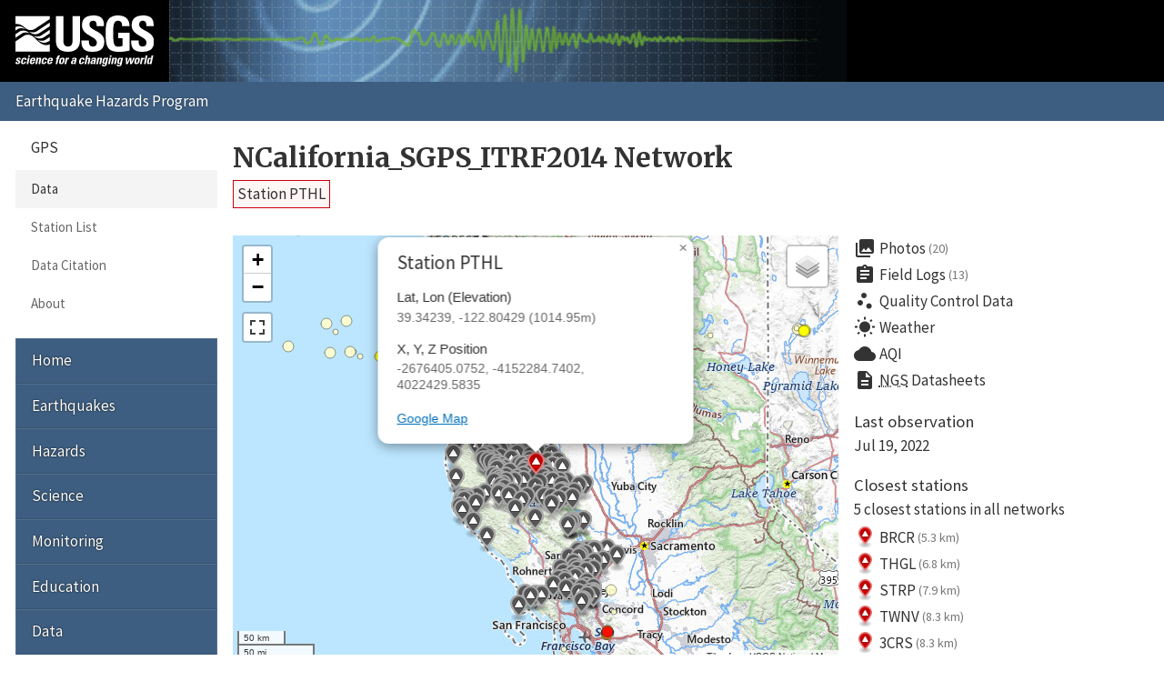

--- FILE ---
content_type: text/html; charset=UTF-8
request_url: https://earthquake.usgs.gov/monitoring/gps/NCalifornia_SGPS_ITRF2014/pthl
body_size: 28536
content:
<!DOCTYPE html>
<html lang="en">
<head>
  <title>Station PTHL | NCalifornia_SGPS_ITRF2014 Network</title>
  <meta charset="utf-8"/>
  <meta name="viewport" content="width=device-width, initial-scale=1"/>
  <link rel="stylesheet" href="/theme/site/earthquake/index.css"/>
    <link rel="stylesheet" href="../lib/leaflet/leaflet.css" />
    <link rel="stylesheet" href="../css/station.css" />
  <meta name="description" content="USGS Earthquake Hazards Program, responsible for monitoring, reporting, and researching earthquakes and earthquake hazards"/><meta name="keywords" content="aftershock,earthquake,epicenter,fault,foreshock,geologist,geophysics,hazard,hypocenter,intensity,intensity scale,magnitude,magnitude scale,mercalli,plate,richter,seismic,seismicity,seismogram,seismograph,seismologist,seismology,subduction,tectonics,tsunami,quake,sismologico,sismologia"/><script id="_fed_an_ua_tag" async="async" src="/lib/Universal-Federated-Analytics-Min.1.0.js?agency=DOI&amp;subagency=USGS&amp;pua=UA-7320779-1"></script>  <link rel="stylesheet" href="https://fonts.googleapis.com/icon?family=Material+Icons|Merriweather:400,400italic,700|Source+Sans+Pro:400,300,700"/>
</head>
<body>

  <header role="banner" class="site-header">
    <a class="site-logo" href="/" title="U.S. Geological Survey">
      <img src="/theme/images/usgs-logo.svg" alt="USGS logo" />
    </a>
    <a class="jumplink-navigation" href="#site-sectionnav">Jump to Navigation</a>
      </header>

  <main role="main" class="page" aria-labelledby="page-header">
    <header class="page-header" id="page-header">
      <h1><a href="../NCalifornia_SGPS_ITRF2014">NCalifornia_SGPS_ITRF2014 Network</a></h1>
    </header>

    <div class="page-content">
      <h2 class="subtitle">
        <a class="red button">Station PTHL</a>
      </h2><div class="row"><div class="column two-of-three"><div class="map"></div></div><div class="column one-of-three details"><ul class="links"><li>
          <a href="/monitoring/gps/NCalifornia_SGPS_ITRF2014/pthl/photos">
            <i class="material-icons">collections</i>Photos<small>(20)</small>
          </a>
        </li><li>
          <a href="/monitoring/gps/NCalifornia_SGPS_ITRF2014/pthl/logs">
            <i class="material-icons">assignment</i>Field Logs<small>(13)</small>
          </a>
        </li><li>
          <a href="/monitoring/gps/NCalifornia_SGPS_ITRF2014/pthl/qc">
            <i class="material-icons">scatter_plot</i>Quality Control Data
          </a>
        </li><li>
          <a href="https://forecast.weather.gov/MapClick.php?textField1=39.3424&textField2=-122.8043">
            <i class="material-icons">wb_sunny</i>Weather
          </a>
        </li><li>
          <a href="https://www.purpleair.com/map?opt=1/mAQI/a10/cC0#8/39.3424/-122.8043">
            <i class="material-icons">cloud</i>AQI
          </a>
        </li><li>
          <a href="https://www.ngs.noaa.gov/cgi-bin/ds_radius.prl?selectedFormat=Decimal+Degrees&DLatBox=39.342392&DLonBox=122.804291&RadBox=0.5&StabilSelected=0&TypeSelected=X-0&SubmitBtn=Submit">
            <i class="material-icons">description</i><abbr title="National Geodetic Survey">NGS</abbr>&nbsp;Datasheets
          </a>
        </li></ul><dl><dt>Last observation</dt><dd class="lastUpdate">Jul 19, 2022</dd><dt>Closest stations</dt><dd><p>5 closest stations in all networks</p><ul class="closest links"><li>
          <a href="/monitoring/gps/NCalifornia_SGPS_ITRF2014/brcr" title="NCalifornia_SGPS_ITRF2014 Network">
            <img src="/monitoring/gps/img/pin-s-triangle+red-2x.png" alt="triangle+red station icon" />
            BRCR
            <small>(5.3 km)</small>
          </a>
        </li><li>
          <a href="/monitoring/gps/NCalifornia_SGPS_ITRF2014/thgl" title="NCalifornia_SGPS_ITRF2014 Network">
            <img src="/monitoring/gps/img/pin-s-triangle+red-2x.png" alt="triangle+red station icon" />
            THGL
            <small>(6.8 km)</small>
          </a>
        </li><li>
          <a href="/monitoring/gps/NCalifornia_SGPS_ITRF2014/strp" title="NCalifornia_SGPS_ITRF2014 Network">
            <img src="/monitoring/gps/img/pin-s-triangle+red-2x.png" alt="triangle+red station icon" />
            STRP
            <small>(7.9 km)</small>
          </a>
        </li><li>
          <a href="/monitoring/gps/NCalifornia_SGPS_ITRF2014/twnv" title="NCalifornia_SGPS_ITRF2014 Network">
            <img src="/monitoring/gps/img/pin-s-triangle+red-2x.png" alt="triangle+red station icon" />
            TWNV
            <small>(8.3 km)</small>
          </a>
        </li><li>
          <a href="/monitoring/gps/NCalifornia_SGPS_ITRF2014/3crs" title="NCalifornia_SGPS_ITRF2014 Network">
            <img src="/monitoring/gps/img/pin-s-triangle+red-2x.png" alt="triangle+red station icon" />
            3CRS
            <small>(8.3 km)</small>
          </a>
        </li></ul></dd></dl><p>This station is not in any other networks.</p></div></div><div class="tablist">
          <section class="panel" data-title="NA2014">
            <header>
              <h2>NA2014</h2>
            </header>
            <h3>Plots</h3>
            <div class="plots">
              <div class="image"><img src="/monitoring/gps/data/networks/NCalifornia_SGPS_ITRF2014/pthl/na2014/pthl.png" alt="Plot showing NA2014 data (All data)" /></div>
              <div class="meta">
      <nav class="nav-plots na2014">
        <h4>Detrended</h4>
        <ul class="no-style pipelist">
          <li><a href="/monitoring/gps/data/networks/NCalifornia_SGPS_ITRF2014/pthl/na2014/pthl_30.png">Past 30 days</a></li>
          <li><a href="/monitoring/gps/data/networks/NCalifornia_SGPS_ITRF2014/pthl/na2014/pthl_90.png">Past 90 days</a></li>
          <li><a href="/monitoring/gps/data/networks/NCalifornia_SGPS_ITRF2014/pthl/na2014/pthl_365.png">Past year</a></li>
          <li><a href="/monitoring/gps/data/networks/NCalifornia_SGPS_ITRF2014/pthl/na2014/pthl_730.png">Past 2 years</a></li>
          <li><a href="/monitoring/gps/data/networks/NCalifornia_SGPS_ITRF2014/pthl/na2014/pthl.png" class="selected">All data</a></li>
        </ul>
        <h4>Trended</h4>
        <ul class="no-style pipelist">
          <li><a href="/monitoring/gps/data/networks/NCalifornia_SGPS_ITRF2014/pthl/na2014/pthl_wtrend.png">All data</a></li>
        </ul>
      </nav><p>These plots depict the North, East and Up components of
      the station as a function of time.
      <a href="https://pubs.geoscienceworld.org/ssa/srl/article/88/3/916/284075/global-positioning-system-data-collection">More
      detailed explanation</a> &raquo;</p>
      <p>Dashed vertical lines show offsets (when present) due to:</p>
      <ul class="no-style">
        <li><mark class="green">Green</mark> &ndash; antenna changes from site logs</li>
        <li><mark class="red">Red</mark> &ndash; earthquakes</li>
        <li><mark class="blue">Blue</mark> &ndash; manually entered</li>
      </ul></div>
            </div>
            <h3 class="clear">Downloads</h3>
            
      <nav class="nav-downloads">
        <div>
          <h4>Raw Data</h4>
          <ul class="no-style downloads">
            <li><a href="/monitoring/gps/data/networks/NCalifornia_SGPS_ITRF2014/pthl/na2014/pthl.rneu" class="text">All</a></li>
          </ul>
        </div>
        <div>
          <h4>Detrended Data</h4>
          <ul class="no-style downloads">
            <li><a href="/monitoring/gps/data/networks/NCalifornia_SGPS_ITRF2014/pthl/na2014/pthl_N.data.gz" class="zip">North</a></li>
            <li><a href="/monitoring/gps/data/networks/NCalifornia_SGPS_ITRF2014/pthl/na2014/pthl_E.data.gz" class="zip">East</a></li>
            <li><a href="/monitoring/gps/data/networks/NCalifornia_SGPS_ITRF2014/pthl/na2014/pthl_U.data.gz" class="zip">Up</a></li>
          </ul>
        </div>
        <div>
          <h4>Trended Data</h4>
          <ul class="no-style downloads">
            <li><a href="/monitoring/gps/data/networks/NCalifornia_SGPS_ITRF2014/pthl/na2014/pthl_N_wtrend.data.gz" class="zip">North</a></li>
            <li><a href="/monitoring/gps/data/networks/NCalifornia_SGPS_ITRF2014/pthl/na2014/pthl_E_wtrend.data.gz" class="zip">East</a></li>
            <li><a href="/monitoring/gps/data/networks/NCalifornia_SGPS_ITRF2014/pthl/na2014/pthl_U_wtrend.data.gz" class="zip">Up</a></li>
          </ul>
        </div>
        <div>
          <h4>Deleted Points</h4>
          <ul class="no-style downloads">
            <li><a href="pthl/na2014/deleted" class="text">All</a></li>
          </ul>
        </div>
        <div>
          <h4>Observation Metadata</h4>
          <ul class="no-style downloads">
            <li><a href="pthl/metadata" class="text">All</a></li>
          </ul>
        </div></nav>
            <h3>Velocities</h3><div class="scroll-wrapper"><table><tr><td class="empty freeze"></td><th>Velocity (mm/yr)</th><th>Velocity standard deviation (mm/yr)</th><th>Last observation</th><th>Intercept (mm)</th><th>Intercept standard deviation (mm)</th></tr><tr class="north"><th class="freeze">North</th><td>5.63</td><td>1.03</td><td>2022-07-19</td><td>-13.33</td><td>1.52</td></tr><tr class="east"><th class="freeze">East</th><td>-16.58</td><td>1.03</td><td>2022-07-19</td><td>38.90</td><td>1.52</td></tr><tr class="up"><th class="freeze">Up</th><td>-1.99</td><td>3.09</td><td>2022-07-19</td><td>4.18</td><td>4.56</td></tr></table></div><h3>Noise</h3><div class="scroll-wrapper"><table><tr><td class="empty freeze"></td><th>White noise (mm)</th><th>Amplitude of first power law (mm/yr^(<em>n<sub>1</sub></em>/4))</th><th><em>n<sub>1</sub></em> (spectral index of first power law)</th><th>Lower frequency limit for band-pass (BP) filtered noise (cycle/year)</th><th>Upper frequency limit for band-pass (BP) filtered noise (cycle/year) </th><th>Number of poles for BP filtered noise</th><th>Amplitude of BP filtered noise (mm)</th><th><em>n<sub>2</sub></em> (spectral index of second power law)</th><th>Amplitude of second power law (mm/yr^(<em>n<sub>2</sub></em>/4))</th></tr><tr class="north"><th class="freeze">North</th><td>2.00</td><td>1.00</td><td>1.00</td><td>0.50000</td><td>2.00000</td><td>1</td><td>0.000</td><td>2.00</td><td>2.00</td></tr><tr class="east"><th class="freeze">East</th><td>2.00</td><td>1.00</td><td>1.00</td><td>0.50000</td><td>2.00000</td><td>1</td><td>0.000</td><td>2.00</td><td>2.00</td></tr><tr class="up"><th class="freeze">Up</th><td>6.00</td><td>3.00</td><td>1.00</td><td>0.50000</td><td>2.00000</td><td>1</td><td>0.000</td><td>2.00</td><td>6.00</td></tr></table></div>
          </section>
          <section class="panel" data-title="ITRF2014">
            <header>
              <h2>ITRF2014</h2>
            </header>
            <h3>Plots</h3>
            <div class="plots">
              <div class="image"><img src="/monitoring/gps/data/networks/NCalifornia_SGPS_ITRF2014/pthl/itrf2014/pthl.png" alt="Plot showing ITRF2014 data (All data)" /></div>
              <div class="meta">
      <nav class="nav-plots itrf2014">
        <h4>Detrended</h4>
        <ul class="no-style pipelist">
          <li><a href="/monitoring/gps/data/networks/NCalifornia_SGPS_ITRF2014/pthl/itrf2014/pthl_30.png">Past 30 days</a></li>
          <li><a href="/monitoring/gps/data/networks/NCalifornia_SGPS_ITRF2014/pthl/itrf2014/pthl_90.png">Past 90 days</a></li>
          <li><a href="/monitoring/gps/data/networks/NCalifornia_SGPS_ITRF2014/pthl/itrf2014/pthl_365.png">Past year</a></li>
          <li><a href="/monitoring/gps/data/networks/NCalifornia_SGPS_ITRF2014/pthl/itrf2014/pthl_730.png">Past 2 years</a></li>
          <li><a href="/monitoring/gps/data/networks/NCalifornia_SGPS_ITRF2014/pthl/itrf2014/pthl.png" class="selected">All data</a></li>
        </ul>
        <h4>Trended</h4>
        <ul class="no-style pipelist">
          <li><a href="/monitoring/gps/data/networks/NCalifornia_SGPS_ITRF2014/pthl/itrf2014/pthl_wtrend.png">All data</a></li>
        </ul>
      </nav><p>These plots depict the North, East and Up components of
      the station as a function of time.
      <a href="https://pubs.geoscienceworld.org/ssa/srl/article/88/3/916/284075/global-positioning-system-data-collection">More
      detailed explanation</a> &raquo;</p>
      <p>Dashed vertical lines show offsets (when present) due to:</p>
      <ul class="no-style">
        <li><mark class="green">Green</mark> &ndash; antenna changes from site logs</li>
        <li><mark class="red">Red</mark> &ndash; earthquakes</li>
        <li><mark class="blue">Blue</mark> &ndash; manually entered</li>
      </ul></div>
            </div>
            <h3 class="clear">Downloads</h3>
            
      <nav class="nav-downloads">
        <div>
          <h4>Raw Data</h4>
          <ul class="no-style downloads">
            <li><a href="/monitoring/gps/data/networks/NCalifornia_SGPS_ITRF2014/pthl/itrf2014/pthl.rneu" class="text">All</a></li>
          </ul>
        </div>
        <div>
          <h4>Detrended Data</h4>
          <ul class="no-style downloads">
            <li><a href="/monitoring/gps/data/networks/NCalifornia_SGPS_ITRF2014/pthl/itrf2014/pthl_N.data.gz" class="zip">North</a></li>
            <li><a href="/monitoring/gps/data/networks/NCalifornia_SGPS_ITRF2014/pthl/itrf2014/pthl_E.data.gz" class="zip">East</a></li>
            <li><a href="/monitoring/gps/data/networks/NCalifornia_SGPS_ITRF2014/pthl/itrf2014/pthl_U.data.gz" class="zip">Up</a></li>
          </ul>
        </div>
        <div>
          <h4>Trended Data</h4>
          <ul class="no-style downloads">
            <li><a href="/monitoring/gps/data/networks/NCalifornia_SGPS_ITRF2014/pthl/itrf2014/pthl_N_wtrend.data.gz" class="zip">North</a></li>
            <li><a href="/monitoring/gps/data/networks/NCalifornia_SGPS_ITRF2014/pthl/itrf2014/pthl_E_wtrend.data.gz" class="zip">East</a></li>
            <li><a href="/monitoring/gps/data/networks/NCalifornia_SGPS_ITRF2014/pthl/itrf2014/pthl_U_wtrend.data.gz" class="zip">Up</a></li>
          </ul>
        </div>
        <div>
          <h4>Deleted Points</h4>
          <ul class="no-style downloads">
            <li><a href="pthl/itrf2014/deleted" class="text">All</a></li>
          </ul>
        </div>
        <div>
          <h4>Observation Metadata</h4>
          <ul class="no-style downloads">
            <li><a href="pthl/metadata" class="text">All</a></li>
          </ul>
        </div></nav>
            <h3>Velocities</h3><div class="scroll-wrapper"><table><tr><td class="empty freeze"></td><th>Velocity (mm/yr)</th><th>Velocity standard deviation (mm/yr)</th><th>Last observation</th><th>Intercept (mm)</th><th>Intercept standard deviation (mm)</th></tr><tr class="north"><th class="freeze">North</th><td>-6.54</td><td>1.03</td><td>2022-07-19</td><td>14.08</td><td>1.52</td></tr><tr class="east"><th class="freeze">East</th><td>-29.46</td><td>1.03</td><td>2022-07-19</td><td>68.12</td><td>1.52</td></tr><tr class="up"><th class="freeze">Up</th><td>-1.07</td><td>3.09</td><td>2022-07-19</td><td>1.83</td><td>4.56</td></tr></table></div><h3>Noise</h3><div class="scroll-wrapper"><table><tr><td class="empty freeze"></td><th>White noise (mm)</th><th>Amplitude of first power law (mm/yr^(<em>n<sub>1</sub></em>/4))</th><th><em>n<sub>1</sub></em> (spectral index of first power law)</th><th>Lower frequency limit for band-pass (BP) filtered noise (cycle/year)</th><th>Upper frequency limit for band-pass (BP) filtered noise (cycle/year) </th><th>Number of poles for BP filtered noise</th><th>Amplitude of BP filtered noise (mm)</th><th><em>n<sub>2</sub></em> (spectral index of second power law)</th><th>Amplitude of second power law (mm/yr^(<em>n<sub>2</sub></em>/4))</th></tr><tr class="north"><th class="freeze">North</th><td>2.00</td><td>1.00</td><td>1.00</td><td>0.50000</td><td>2.00000</td><td>1</td><td>0.000</td><td>2.00</td><td>2.00</td></tr><tr class="east"><th class="freeze">East</th><td>2.00</td><td>1.00</td><td>1.00</td><td>0.50000</td><td>2.00000</td><td>1</td><td>0.000</td><td>2.00</td><td>2.00</td></tr><tr class="up"><th class="freeze">Up</th><td>6.00</td><td>3.00</td><td>1.00</td><td>0.50000</td><td>2.00000</td><td>1</td><td>0.000</td><td>2.00</td><td>6.00</td></tr></table></div>
          </section></div><p><small>These results are preliminary. The station positions are
      unchecked and should not be used for any engineering applications. There
      may be errors in the antenna heights. The velocities are very dependent
      on the length of the span of observations. The presence of outliers
      (errant observations) sometimes contaminates the velocities.</small></p><p class="back">&laquo; <a href="/monitoring/gps/NCalifornia_SGPS_ITRF2014">Back to NCalifornia_SGPS_ITRF2014 Network</a></p><script>
        var data = {
          stations: {"generated":"Mon, 02 Feb 2026 23:05:09 +0000","count":267,"type":"FeatureCollection","features":[{"geometry":{"coordinates":[-123.03375918202102,39.188014172602799],"type":"Point"},"id":2,"properties":{"days":1597,"elevation":420.97358574534906,"lastUpdate":"2021-09-19","showcoords":1,"station":"0102","type":"campaign","x":-2698676.6551999999,"y":-4150242.0218000002,"z":4008782.6694},"type":"Feature"},{"geometry":{"coordinates":[-123.76811941798145,39.210798685772211],"type":"Point"},"id":3536,"properties":{"days":11547,"elevation":46.917691269968131,"lastUpdate":"1994-06-23","showcoords":1,"station":"0103","type":"campaign","x":-2750597.4358999999,"y":-4113743.1135999998,"z":4010506.5847},"type":"Feature"},{"geometry":{"coordinates":[-123.49349287325991,40.815337757025389],"type":"Point"},"id":3,"properties":{"days":7860,"elevation":574.63378048705181,"lastUpdate":"2004-07-27","showcoords":1,"station":"0108","type":"campaign","x":-2667856.5636,"y":-4031686.3623000002,"z":4147300.2100999998},"type":"Feature"},{"geometry":{"coordinates":[-123.19000923107929,39.09710938014004],"type":"Point"},"id":4,"properties":{"days":1254,"elevation":155.06241990724939,"lastUpdate":"2022-08-28","showcoords":1,"station":"01cg","type":"campaign","x":-2713359.3048999999,"y":-4148026.0901000001,"z":4000787.2615},"type":"Feature"},{"geometry":{"coordinates":[-122.91286252230456,39.016307765677354],"type":"Point"},"id":5,"properties":{"days":1173,"elevation":390.12366842970829,"lastUpdate":"2022-11-17","showcoords":1,"station":"01ch","type":"campaign","x":-2696433.5828999998,"y":-4166000.7269000001,"z":3993969.4177999999},"type":"Feature"},{"geometry":{"coordinates":[-122.61472548929845,39.00883328131448],"type":"Point"},"id":6,"properties":{"days":3875,"elevation":469.98277394449076,"lastUpdate":"2015-06-25","showcoords":1,"station":"01ck","type":"campaign","x":-2675034.5043000001,"y":-4180467.3555000001,"z":3993374.8950999998},"type":"Feature"},{"geometry":{"coordinates":[-123.31727581991214,39.367289253827337],"type":"Point"},"id":7,"properties":{"days":1171,"elevation":453.8737652885597,"lastUpdate":"2022-11-19","showcoords":1,"station":"01e6","type":"campaign","x":-2712272.6381999999,"y":-4126328.602,"z":4024211.4098999999},"type":"Feature"},{"geometry":{"coordinates":[-123.44779374651581,39.393106201339414],"type":"Point"},"id":8,"properties":{"days":6440,"elevation":552.19659518964158,"lastUpdate":"2008-06-16","showcoords":1,"station":"01ef","type":"campaign","x":-2720704.7064999999,"y":-4118685.3541999999,"z":4026489.4578},"type":"Feature"},{"geometry":{"coordinates":[-123.75793745130804,39.543063191529853],"type":"Point"},"id":3555,"properties":{"days":7811,"elevation":6.4801026785501197,"lastUpdate":"2004-09-14","showcoords":1,"station":"01f4","type":"campaign","x":-2736844.2154000001,"y":-4094748.7050000001,"z":4038995.7241000002},"type":"Feature"},{"geometry":{"coordinates":[-123.45611476537533,39.541781358045831],"type":"Point"},"id":9,"properties":{"days":3089,"elevation":746.52100666444039,"lastUpdate":"2017-08-19","showcoords":1,"station":"01ff","type":"campaign","x":-2715600.5976,"y":-4109660.6963,"z":4039357.1162},"type":"Feature"},{"geometry":{"coordinates":[-123.34663550035536,39.624846959297415],"type":"Point"},"id":10,"properties":{"days":4668,"elevation":298.58179368867195,"lastUpdate":"2013-04-23","showcoords":1,"station":"01gf","type":"campaign","x":-2704322.6093000001,"y":-4109644.2456,"z":4046180.0384999998},"type":"Feature"},{"geometry":{"coordinates":[-123.67512023073697,40.439044231724814],"type":"Point"},"id":11,"properties":{"days":7866,"elevation":720.99087712565711,"lastUpdate":"2004-07-21","showcoords":1,"station":"01ne","type":"campaign","x":-2695773.2686000001,"y":-4045946.4317999999,"z":4115678.2148000002},"type":"Feature"},{"geometry":{"coordinates":[-124.25560151463654,40.588966388742215],"type":"Point"},"id":12,"properties":{"days":7531,"elevation":-22.646184965729852,"lastUpdate":"2005-06-21","showcoords":1,"station":"01pa","type":"campaign","x":-2730218.7132999999,"y":-4009020.696,"z":4127852.4361},"type":"Feature"},{"geometry":{"coordinates":[-123.3251386109626,40.814506988388175],"type":"Point"},"id":13,"properties":{"days":7859,"elevation":1079.1131514134179,"lastUpdate":"2004-07-28","showcoords":1,"station":"01qf","type":"campaign","x":-2656241.5051000002,"y":-4039877.4194,"z":4147560.1151999999},"type":"Feature"},{"geometry":{"coordinates":[-123.77242781178141,40.896353518393767],"type":"Point"},"id":14,"properties":{"days":9021,"elevation":824.60758452769403,"lastUpdate":"2001-05-23","showcoords":1,"station":"01rd","type":"campaign","x":-2684285.5441999999,"y":-4013915.0071999999,"z":4154269.3491000002},"type":"Feature"},{"geometry":{"coordinates":[-123.62251219956666,40.943853045404367],"type":"Point"},"id":15,"properties":{"days":7529,"elevation":133.75879531779242,"lastUpdate":"2005-06-23","showcoords":1,"station":"01re","type":"campaign","x":-2671571.5159999998,"y":-4017612.7566,"z":4157803.0048000002},"type":"Feature"},{"geometry":{"coordinates":[-123.6556667598791,41.240474381195966],"type":"Point"},"id":16,"properties":{"days":7527,"elevation":98.666347904394172,"lastUpdate":"2005-06-25","showcoords":1,"station":"01t4","type":"campaign","x":-2661881.7365999999,"y":-3998021.4748999998,"z":4182606.8251},"type":"Feature"},{"geometry":{"coordinates":[-123.84434318517948,41.874354474135622],"type":"Point"},"id":17,"properties":{"days":7524,"elevation":225.08537822173813,"lastUpdate":"2005-06-28","showcoords":1,"station":"01xd","type":"campaign","x":-2649074.6527999998,"y":-3950523.1011000001,"z":4235372.7375999996},"type":"Feature"},{"geometry":{"coordinates":[-122.93640181589316,40.369575957728379],"type":"Point"},"id":23,"properties":{"days":7866,"elevation":870.65284333368334,"lastUpdate":"2004-07-21","showcoords":1,"station":"0221","type":"campaign","x":-2646166.8287999998,"y":-4084658.5199000002,"z":4109900.4147999999},"type":"Feature"},{"geometry":{"coordinates":[-123.52652928338405,41.52567977037284],"type":"Point"},"id":28,"properties":{"days":7523,"elevation":197.24549449486338,"lastUpdate":"2005-06-29","showcoords":1,"station":"02sa","type":"campaign","x":-2641338.7725,"y":-3986615.7291000001,"z":4206438.6915999996},"type":"Feature"},{"geometry":{"coordinates":[-123.45005248721073,41.660348383656562],"type":"Point"},"id":30,"properties":{"days":7525,"elevation":255.4108988625218,"lastUpdate":"2005-06-27","showcoords":1,"station":"02tb","type":"campaign","x":-2630566.0233999998,"y":-3981889.3418999999,"z":4217663.7419999996},"type":"Feature"},{"geometry":{"coordinates":[-122.67013508021711,39.66709257257218],"type":"Point"},"id":32,"properties":{"days":2657,"elevation":841.83070155498297,"lastUpdate":"2018-10-25","showcoords":1,"station":"0301","type":"campaign","x":-2654222.2023,"y":-4139120.0841000001,"z":4050138.6231999998},"type":"Feature"},{"geometry":{"coordinates":[-122.19234323374732,39.76848455437375],"type":"Point"},"id":33,"properties":{"days":11602,"elevation":52.479853529928391,"lastUpdate":"1994-04-29","showcoords":1,"station":"0302","type":"campaign","x":-2615457.7930999999,"y":-4154507.6394000002,"z":4058294.0915000001},"type":"Feature"},{"geometry":{"coordinates":[-123.38460095889552,39.587509721661171],"type":"Point"},"id":34,"properties":{"days":3343,"elevation":313.21796902058566,"lastUpdate":"2016-12-08","showcoords":1,"station":"0407","type":"campaign","x":-2708505.6219000001,"y":-4110067.6061,"z":4042995.3809000002},"type":"Feature"},{"geometry":{"coordinates":[-122.25457434382277,38.030227066835643],"type":"Point"},"id":35,"properties":{"days":244,"elevation":23.241289583147051,"lastUpdate":"2025-06-03","showcoords":1,"station":"0410","type":"campaign","x":-2684624.1398,"y":-4254119.1173999999,"z":3908101.6017999998},"type":"Feature"},{"geometry":{"coordinates":[-122.4067768414448,38.441137789911942],"type":"Point"},"id":36,"properties":{"days":4163,"elevation":14.312282825625832,"lastUpdate":"2014-09-10","showcoords":1,"station":"0412","type":"campaign","x":-2680783.0855,"y":-4223134.0384,"z":3943922.6242},"type":"Feature"},{"geometry":{"coordinates":[-122.46774914303595,38.245236925132019],"type":"Point"},"id":3843,"properties":{"days":3901,"elevation":-22.068858571803077,"lastUpdate":"2015-05-30","showcoords":1,"station":"04kf","type":"campaign","x":-2692502.2977,"y":-4231636.4528999999,"z":3926844.8196},"type":"Feature"},{"geometry":{"coordinates":[-122.25347829369341,38.154797982123192],"type":"Point"},"id":3844,"properties":{"days":2210,"elevation":-22.44689853268714,"lastUpdate":"2020-01-15","showcoords":1,"station":"04kh","type":"campaign","x":-2679971.1735999999,"y":-4246925.9222999997,"z":3918955.5978999999},"type":"Feature"},{"geometry":{"coordinates":[-122.11174295094537,38.087129020927229],"type":"Point"},"id":38,"properties":{"days":250,"elevation":-5.4962305030365419,"lastUpdate":"2025-05-28","showcoords":1,"station":"04kj","type":"campaign","x":-2671929.0482000001,"y":-4257481.2324000001,"z":3913056.9676999999},"type":"Feature"},{"geometry":{"coordinates":[-122.4785505498854,38.302548726303755],"type":"Point"},"id":3845,"properties":{"days":3901,"elevation":4.5350873975755013,"lastUpdate":"2015-05-30","showcoords":1,"station":"04lf","type":"campaign","x":-2691195.1908999998,"y":-4227822.1698000003,"z":3931855.6036999999},"type":"Feature"},{"geometry":{"coordinates":[-122.29935442761946,38.271108642883007],"type":"Point"},"id":3837,"properties":{"days":2434,"elevation":-29.17397857792437,"lastUpdate":"2019-06-05","showcoords":1,"station":"04lg","type":"campaign","x":-2679100.5649999999,"y":-4238023.7499000002,"z":3929095.4273999999},"type":"Feature"},{"geometry":{"coordinates":[-122.2729054112156,38.508645908252781],"type":"Point"},"id":39,"properties":{"days":6206,"elevation":271.80074498914746,"lastUpdate":"2009-02-05","showcoords":1,"station":"04mg","type":"campaign","x":-2668526.5090000001,"y":-4225614.3636999996,"z":3949949.6880000001},"type":"Feature"},{"geometry":{"coordinates":[-122.95359770234057,39.174585934381646],"type":"Point"},"id":47,"properties":{"days":3875,"elevation":386.17083617375454,"lastUpdate":"2015-06-25","showcoords":1,"station":"0634","type":"campaign","x":-2693365.1716,"y":-4154781.3539999998,"z":4007605.0225},"type":"Feature"},{"geometry":{"coordinates":[-123.24023226244509,39.059581946221456],"type":"Point"},"id":51,"properties":{"days":198,"elevation":548.42944579683535,"lastUpdate":"2025-07-19","showcoords":1,"station":"1089","type":"campaign","x":-2718601.3114999998,"y":-4148098.1782999998,"z":3997800.9108000002},"type":"Feature"},{"geometry":{"coordinates":[-123.34509678533163,39.66913470133575],"type":"Point"},"id":56,"properties":{"days":3601,"elevation":282.50713748021883,"lastUpdate":"2016-03-25","showcoords":1,"station":"1144","type":"campaign","x":-2702480.7746000001,"y":-4107085.4802999999,"z":4049956.1299000001},"type":"Feature"},{"geometry":{"coordinates":[-122.81265211820809,38.08731477805614],"type":"Point"},"id":61,"properties":{"days":199,"elevation":11.308032319478443,"lastUpdate":"2025-07-18","showcoords":1,"station":"1395","type":"campaign","x":-2723810.6020999998,"y":-4224477.7412999999,"z":3913083.5619999999},"type":"Feature"},{"geometry":{"coordinates":[-124.15566200218032,40.448073564624053],"type":"Point"},"id":64,"properties":{"days":9221,"elevation":611.72319710819158,"lastUpdate":"2000-11-04","showcoords":1,"station":"1468","type":"campaign","x":-2729199.659,"y":-4022587.7503,"z":4116370.4717999999},"type":"Feature"},{"geometry":{"coordinates":[-123.13800999429627,39.026964804849328],"type":"Point"},"id":65,"properties":{"days":196,"elevation":160.08204772040733,"lastUpdate":"2025-07-21","showcoords":1,"station":"1510","type":"campaign","x":-2712278.3714000001,"y":-4154599.3552999999,"z":3994743.7809000001},"type":"Feature"},{"geometry":{"coordinates":[-122.82020697217851,39.112459747985831],"type":"Point"},"id":66,"properties":{"days":1295,"elevation":378.24072045854814,"lastUpdate":"2022-07-18","showcoords":1,"station":"1529","type":"campaign","x":-2686041.7585,"y":-4164694.5136000002,"z":4002250.5014},"type":"Feature"},{"geometry":{"coordinates":[-122.98315902606771,38.986605375521592],"type":"Point"},"id":72,"properties":{"days":2897,"elevation":713.35772381579011,"lastUpdate":"2018-02-27","showcoords":1,"station":"175l","type":"campaign","x":-2702809.4123999998,"y":-4164640.9275000002,"z":3991610.0912000001},"type":"Feature"},{"geometry":{"coordinates":[-122.7782298023033,39.044401210237112],"type":"Point"},"id":4634,"properties":{"days":1326,"elevation":385.99853440903723,"lastUpdate":"2022-06-17","showcoords":1,"station":"2090","type":"campaign","x":-2685571.8451,"y":-4170671.1656999998,"z":3996389.7088000001},"type":"Feature"},{"geometry":{"coordinates":[-121.94988024100152,38.532742350570011],"type":"Point"},"id":83,"properties":{"days":6166,"elevation":6.431512846860282,"lastUpdate":"2009-03-17","showcoords":1,"station":"2271","type":"campaign","x":-2643669.3928999999,"y":-4239002.1579999998,"z":3951877.2267999998},"type":"Feature"},{"geometry":{"coordinates":[-123.19825817135106,39.160518292517942],"type":"Point"},"id":85,"properties":{"days":1255,"elevation":154.09269256738207,"lastUpdate":"2022-08-27","showcoords":1,"station":"2513","type":"campaign","x":-2711523.6168999998,"y":-4143917.3612000002,"z":4006247.5480999998},"type":"Feature"},{"geometry":{"coordinates":[-122.70551569209773,39.02094207570655],"type":"Point"},"id":86,"properties":{"days":3651,"elevation":408.1386255930496,"lastUpdate":"2016-02-04","showcoords":1,"station":"2589","type":"campaign","x":-2681172.2215999998,"y":-4175470.7174,"z":3994380.5068000001},"type":"Feature"},{"geometry":{"coordinates":[-123.37698725434301,39.407807918020303],"type":"Point"},"id":98,"properties":{"days":5464,"elevation":412.77526648773141,"lastUpdate":"2011-02-17","showcoords":1,"station":"3178","type":"campaign","x":-2714983.4485999998,"y":-4121089.2790000001,"z":4027662.3287999998},"type":"Feature"},{"geometry":{"coordinates":[-123.37293520415035,39.405589242408702],"type":"Point"},"id":100,"properties":{"days":3601,"elevation":409.25678374184213,"lastUpdate":"2016-03-25","showcoords":1,"station":"3205","type":"campaign","x":-2714776.5199000002,"y":-4121409.6022999999,"z":4027469.7579000001},"type":"Feature"},{"geometry":{"coordinates":[-123.24237584312131,39.270583777333925],"type":"Point"},"id":102,"properties":{"days":1535,"elevation":200.75826547598214,"lastUpdate":"2021-11-20","showcoords":1,"station":"3384","type":"campaign","x":-2710498.2884,"y":-4135396.9427999998,"z":4015744.5946999998},"type":"Feature"},{"geometry":{"coordinates":[-123.29257781481874,39.299804108327798],"type":"Point"},"id":105,"properties":{"days":3603,"elevation":388.63179806677203,"lastUpdate":"2016-03-23","showcoords":1,"station":"3743","type":"campaign","x":-2713072.8922999999,"y":-4131424.9517000001,"z":4018374.5902999998},"type":"Feature"},{"geometry":{"coordinates":[-122.53337516298808,38.990473800640238],"type":"Point"},"id":106,"properties":{"days":4624,"elevation":283.07068098675745,"lastUpdate":"2013-06-06","showcoords":1,"station":"3751","type":"campaign","x":-2669707.9789,"y":-4185220.2222000002,"z":3991673.1984999999},"type":"Feature"},{"geometry":{"coordinates":[-123.12600807323486,39.245886222157473],"type":"Point"},"id":108,"properties":{"days":3601,"elevation":230.98447875055339,"lastUpdate":"2016-03-25","showcoords":1,"station":"3805","type":"campaign","x":-2703054.7552,"y":-4142366.213,"z":4013640.5671000001},"type":"Feature"},{"geometry":{"coordinates":[-122.86566874315125,39.400494277546692],"type":"Point"},"id":111,"properties":{"days":5680,"elevation":768.71410875012691,"lastUpdate":"2010-07-16","showcoords":1,"station":"3crs","type":"campaign","x":-2678527.4241999998,"y":-4145817.8747999999,"z":4027260.8059},"type":"Feature"},{"geometry":{"coordinates":[-123.38691174573665,39.512233931197166],"type":"Point"},"id":124,"properties":{"days":1598,"elevation":344.62792512374773,"lastUpdate":"2021-09-18","showcoords":1,"station":"5504","type":"campaign","x":-2711613.3280000002,"y":-4114422.2799999998,"z":4036570.7719999999},"type":"Feature"},{"geometry":{"coordinates":[-123.80796941400223,39.42225758386018],"type":"Point"},"id":3556,"properties":{"days":2867,"elevation":1.7694474548081411,"lastUpdate":"2018-03-29","showcoords":1,"station":"5995","type":"campaign","x":-2745161.9676000001,"y":-4099440.4007999999,"z":4028640.7995000002},"type":"Feature"},{"geometry":{"coordinates":[-123.05723274647443,38.906746505646737],"type":"Point"},"id":3552,"properties":{"days":2925,"elevation":111.28080578641244,"lastUpdate":"2018-01-30","showcoords":1,"station":"6300","type":"campaign","x":-2710975.9432000001,"y":-4165421.7456,"z":3984336.2122999998},"type":"Feature"},{"geometry":{"coordinates":[-122.95371625298412,39.174445537892382],"type":"Point"},"id":128,"properties":{"days":6082,"elevation":386.04815423431108,"lastUpdate":"2009-06-09","showcoords":1,"station":"633l","type":"campaign","x":-2693379.0726000001,"y":-4154783.9635999999,"z":4007592.8610999999},"type":"Feature"},{"geometry":{"coordinates":[-123.46247164681559,39.617165072743816],"type":"Point"},"id":129,"properties":{"days":3604,"elevation":451.02946331227207,"lastUpdate":"2016-03-22","showcoords":1,"station":"6413","type":"campaign","x":-2712990.3028000002,"y":-4104720.1984000001,"z":4045620.2456},"type":"Feature"},{"geometry":{"coordinates":[-122.11436568295788,38.156883832685878],"type":"Point"},"id":3848,"properties":{"days":3902,"elevation":-28.677063942482921,"lastUpdate":"2015-05-29","showcoords":1,"station":"6908","type":"campaign","x":-2669573.2176000001,"y":-4253294.9948000005,"z":3919133.8064999999},"type":"Feature"},{"geometry":{"coordinates":[-124.18090771284358,41.74885641445379],"type":"Point"},"id":148,"properties":{"days":8964,"elevation":-24.600606378681594,"lastUpdate":"2001-07-19","showcoords":1,"station":"941v","type":"campaign","x":-2677351.1770000001,"y":-3942427.8412000001,"z":4224816.7899000002},"type":"Feature"},{"geometry":{"coordinates":[-123.55900156588777,38.787948518641862],"type":"Point"},"id":3551,"properties":{"days":4707,"elevation":2.8077774066025341,"lastUpdate":"2013-03-15","showcoords":1,"station":"9638","type":"campaign","x":-2751876.4410999999,"y":-4148343.9119000002,"z":3973996.9515},"type":"Feature"},{"geometry":{"coordinates":[-122.52747165262907,38.236423574848416],"type":"Point"},"id":182,"properties":{"days":4158,"elevation":48.672477330235324,"lastUpdate":"2014-09-15","showcoords":1,"station":"adoo","type":"campaign","x":-2697267.1719,"y":-4229385.0033,"z":3926120.2392000002},"type":"Feature"},{"geometry":{"coordinates":[-122.45567451116601,38.223184539975534],"type":"Point"},"id":188,"properties":{"days":7305,"elevation":-28.586206952779836,"lastUpdate":"2006-02-02","showcoords":1,"station":"airr","type":"campaign","x":-2692420.6754000001,"y":-4233477.7490999997,"z":3924918.0501000001},"type":"Feature"},{"geometry":{"coordinates":[-123.69317606329055,40.120287576941799],"type":"Point"},"id":199,"properties":{"days":7868,"elevation":1156.2347288878811,"lastUpdate":"2004-07-19","showcoords":1,"station":"alde","type":"campaign","x":-2709928.6526000001,"y":-4064415.1864,"z":4088953.0865000002},"type":"Feature"},{"geometry":{"coordinates":[-122.19924103213127,38.168605888009814],"type":"Point"},"id":3838,"properties":{"days":2411,"elevation":107.82246608885097,"lastUpdate":"2019-06-28","showcoords":1,"station":"amer","type":"campaign","x":-2675499.7006000001,"y":-4248746.2372000003,"z":3920241.1907000002},"type":"Feature"},{"geometry":{"coordinates":[-123.18096018589993,39.283553874669238],"type":"Point"},"id":234,"properties":{"days":2601,"elevation":267.63248721027821,"lastUpdate":"2018-12-20","showcoords":1,"station":"arzn","type":"campaign","x":-2705593.3903999999,"y":-4137580.3097999999,"z":4016901.6282000002},"type":"Feature"},{"geometry":{"coordinates":[-123.27495815931725,39.278792721977375],"type":"Point"},"id":247,"properties":{"days":3603,"elevation":259.10651500137249,"lastUpdate":"2016-03-23","showcoords":1,"station":"avrm","type":"campaign","x":-2712557.7554000001,"y":-4133410.3050000002,"z":4016487.0611999999},"type":"Feature"},{"geometry":{"coordinates":[-122.32876122350552,38.347299594619386],"type":"Point"},"id":3839,"properties":{"days":2287,"elevation":-0.48260370210968473,"lastUpdate":"2019-10-30","showcoords":1,"station":"b468","type":"campaign","x":-2678483.6946,"y":-4232237.0844000001,"z":3935749.5022},"type":"Feature"},{"geometry":{"coordinates":[-123.86540806906905,40.882005567859572],"type":"Point"},"id":278,"properties":{"days":11463,"elevation":939.11555268280063,"lastUpdate":"1994-09-15","showcoords":1,"station":"bal1","type":"campaign","x":-2691425.3664000002,"y":-4010491.6987999999,"z":4153139.5912000001},"type":"Feature"},{"geometry":{"coordinates":[-124.29448627475807,40.497701015416823],"type":"Point"},"id":302,"properties":{"days":7864,"elevation":720.49188208312228,"lastUpdate":"2004-07-23","showcoords":1,"station":"bear","type":"campaign","x":-2736969.0874999999,"y":-4013076.1557,"z":4120633.6625999999},"type":"Feature"},{"geometry":{"coordinates":[-122.66447108526988,39.34742254335459],"type":"Point"},"id":319,"properties":{"days":1299,"elevation":521.63413630846696,"lastUpdate":"2022-07-14","showcoords":1,"station":"bgsp","type":"campaign","x":-2665867.1592000001,"y":-4158184.3424999998,"z":4022548.8298999998},"type":"Feature"},{"geometry":{"coordinates":[-123.33938088515015,39.337290596669327],"type":"Point"},"id":331,"properties":{"days":3013,"elevation":666.22079218826616,"lastUpdate":"2017-11-03","showcoords":1,"station":"bkhk","type":"campaign","x":-2715115.4049999998,"y":-4127183.5079000001,"z":4021770.4676999999},"type":"Feature"},{"geometry":{"coordinates":[-123.65566688209496,41.240474027411274],"type":"Point"},"id":340,"properties":{"days":9019,"elevation":98.595120123656685,"lastUpdate":"2001-05-25","showcoords":1,"station":"blcr","type":"campaign","x":-2661881.7297999999,"y":-3998021.4462000001,"z":4182606.7486},"type":"Feature"},{"geometry":{"coordinates":[-122.62064994493585,39.409660720297175],"type":"Point"},"id":341,"properties":{"days":3244,"elevation":954.65050303783732,"lastUpdate":"2017-03-17","showcoords":1,"station":"bldi","type":"campaign","x":-2660503.0183999999,"y":-4156811.1562999999,"z":4028165.2891000002},"type":"Feature"},{"geometry":{"coordinates":[-122.85652964143232,39.487008436801425],"type":"Point"},"id":349,"properties":{"days":2746,"elevation":840.4825721636422,"lastUpdate":"2018-07-28","showcoords":1,"station":"blro","type":"campaign","x":-2674585.0027999999,"y":-4141164.8133999999,"z":4034724.8996000001},"type":"Feature"},{"geometry":{"coordinates":[-123.70609119752987,38.981304575069444],"type":"Point"},"id":3537,"properties":{"days":4707,"elevation":-17.158484321621902,"lastUpdate":"2013-03-15","showcoords":1,"station":"boyl","type":"campaign","x":-2755030.7601999999,"y":-4130043.1044000001,"z":3990693.0661999998},"type":"Feature"},{"geometry":{"coordinates":[-122.85993106335614,39.321781174638488],"type":"Point"},"id":4671,"properties":{"days":1294,"elevation":641.17273113031501,"lastUpdate":"2022-07-19","showcoords":1,"station":"brcr","type":"campaign","x":-2681066.2382999999,"y":-4150659.2768999999,"z":4020422.5554999998},"type":"Feature"},{"geometry":{"coordinates":[-122.44066298220159,39.164607413999043],"type":"Point"},"id":4803,"properties":{"days":1300,"elevation":384.93441390242049,"lastUpdate":"2022-07-13","showcoords":1,"station":"brvb","type":"campaign","x":-2656437.3253000001,"y":-4179316.3648000001,"z":4006745.3325999998},"type":"Feature"},{"geometry":{"coordinates":[-122.67089524611143,39.160623319384811],"type":"Point"},"id":4830,"properties":{"days":1327,"elevation":581.61205786558742,"lastUpdate":"2022-06-16","showcoords":1,"station":"btcr","type":"campaign","x":-2673442.7420999999,"y":-4168971.7812999999,"z":4006526.5661999998},"type":"Feature"},{"geometry":{"coordinates":[-122.20897009372993,38.478994697118154],"type":"Point"},"id":401,"properties":{"days":6808,"elevation":486.63841282454695,"lastUpdate":"2007-06-14","showcoords":1,"station":"buzz","type":"campaign","x":-2664991.2283999999,"y":-4230465.2948000003,"z":3947507.1132999999},"type":"Feature"},{"geometry":{"coordinates":[-122.23811726485025,38.796642329144632],"type":"Point"},"id":429,"properties":{"days":6801,"elevation":526.57602017466274,"lastUpdate":"2007-06-21","showcoords":1,"station":"cafl","type":"campaign","x":-2655413.8731,"y":-4210510.9725000001,"z":3975077.3536999999},"type":"Feature"},{"geometry":{"coordinates":[-123.57961768458154,39.686680403864351],"type":"Point"},"id":430,"properties":{"days":8972,"elevation":1259.4123819219787,"lastUpdate":"2001-07-11","showcoords":1,"station":"cah3","type":"campaign","x":-2718996.8944999999,"y":-4095579.4646999999,"z":4052079.3629000001},"type":"Feature"},{"geometry":{"coordinates":[-123.57949512500072,39.686537516556946],"type":"Point"},"id":431,"properties":{"days":11460,"elevation":1261.0898133175067,"lastUpdate":"1994-09-18","showcoords":1,"station":"caht","type":"campaign","x":-2718994.4522000002,"y":-4095594.7982000001,"z":4052068.2231000001},"type":"Feature"},{"geometry":{"coordinates":[-121.99471156638369,38.416679830011155],"type":"Point"},"id":437,"properties":{"days":4165,"elevation":36.433591685513456,"lastUpdate":"2014-09-08","showcoords":1,"station":"caml","type":"campaign","x":-2651244.9470000002,"y":-4243750.3970999997,"z":3941809.5306000002},"type":"Feature"},{"geometry":{"coordinates":[-122.91116200624082,39.465281997514303],"type":"Point"},"id":445,"properties":{"days":914,"elevation":892.49042390950979,"lastUpdate":"2023-08-03","showcoords":1,"station":"capa","type":"campaign","x":-2679387.6107000001,"y":-4139933.9915999998,"z":4032895.7829},"type":"Feature"},{"geometry":{"coordinates":[-123.25482853848732,39.046977281767752],"type":"Point"},"id":3549,"properties":{"days":11549,"elevation":638.98548579134138,"lastUpdate":"1994-06-21","showcoords":1,"station":"chrt","type":"campaign","x":-2720180.0279999999,"y":-4148201.6052000001,"z":3996771.2026},"type":"Feature"},{"geometry":{"coordinates":[-122.22935693846793,38.042748641709125],"type":"Point"},"id":508,"properties":{"days":243,"elevation":150.0845206637382,"lastUpdate":"2025-06-04","showcoords":1,"station":"cket","type":"campaign","x":-2682348.0858999998,"y":-4254660.3520999998,"z":3909274.4517999999},"type":"Feature"},{"geometry":{"coordinates":[-123.23296285166329,39.116643295522998],"type":"Point"},"id":515,"properties":{"days":3706,"elevation":737.18980997221831,"lastUpdate":"2015-12-11","showcoords":1,"station":"clel","type":"campaign","x":-2715966.0852000001,"y":-4145224.3528,"z":4002837.3428000002},"type":"Feature"},{"geometry":{"coordinates":[-122.52311040746325,39.167577277073249],"type":"Point"},"id":4804,"properties":{"days":1299,"elevation":454.36142444429521,"lastUpdate":"2022-07-14","showcoords":1,"station":"cmpx","type":"campaign","x":-2662365.4986999999,"y":-4175359.2777,"z":4007044.8278999999},"type":"Feature"},{"geometry":{"coordinates":[-123.52317091863927,39.022182666112137],"type":"Point"},"id":3538,"properties":{"days":4706,"elevation":803.4541387018387,"lastUpdate":"2013-03-16","showcoords":1,"station":"cols","type":"campaign","x":-2740606.1157999998,"y":-4136968.1789000002,"z":3994736.4127000002},"type":"Feature"},{"geometry":{"coordinates":[-124.266025974256,40.256813156394223],"type":"Point"},"id":541,"properties":{"days":7863,"elevation":868.8856779416717,"lastUpdate":"2004-07-24","showcoords":1,"station":"coos","type":"campaign","x":-2744796.6365999999,"y":-4028851.0051000002,"z":4100350.2680000002},"type":"Feature"},{"geometry":{"coordinates":[-122.59529190500668,38.18599656244082],"type":"Point"},"id":544,"properties":{"days":248,"elevation":2.7441991882330949,"lastUpdate":"2025-05-30","showcoords":1,"station":"cord","type":"campaign","x":-2704117.2903,"y":-4229075.9512999998,"z":3921693.7163999998},"type":"Feature"},{"geometry":{"coordinates":[-122.96082229747122,39.453559566539695],"type":"Point"},"id":545,"properties":{"days":914,"elevation":564.05123172487265,"lastUpdate":"2023-08-03","showcoords":1,"station":"coro","type":"campaign","x":-2683286.9312999998,"y":-4138091.4273000001,"z":4031682.0987999998},"type":"Feature"},{"geometry":{"coordinates":[-123.06947755610452,39.166991679270097],"type":"Point"},"id":552,"properties":{"days":198,"elevation":876.61056291678187,"lastUpdate":"2025-07-19","showcoords":1,"station":"cow2","type":"campaign","x":-2702260.7190999999,"y":-4150090.5115,"z":4007261.1052000001},"type":"Feature"},{"geometry":{"coordinates":[-122.35534107990372,38.775985847818042],"type":"Point"},"id":553,"properties":{"days":6800,"elevation":621.40363166933719,"lastUpdate":"2007-06-22","showcoords":1,"station":"cowf","type":"campaign","x":-2664831.1343999999,"y":-4206345.3201000001,"z":3973349.1471000002},"type":"Feature"},{"geometry":{"coordinates":[-123.06947872693951,39.166992299590262],"type":"Point"},"id":554,"properties":{"days":5943,"elevation":876.62576184388911,"lastUpdate":"2009-10-26","showcoords":1,"station":"cowr","type":"campaign","x":-2702260.7866000002,"y":-4150090.4297000002,"z":4007261.1682000002},"type":"Feature"},{"geometry":{"coordinates":[-122.51232629603885,39.065215107906184],"type":"Point"},"id":4871,"properties":{"days":1170,"elevation":675.51260368014971,"lastUpdate":"2022-11-20","showcoords":1,"station":"cpst","type":"campaign","x":-2665525.6246000002,"y":-4182051.4306000001,"z":3998366.6197000002},"type":"Feature"},{"geometry":{"coordinates":[-122.60426707396172,39.312418673409475],"type":"Point"},"id":565,"properties":{"days":3063,"elevation":1072.1310861412026,"lastUpdate":"2017-09-14","showcoords":1,"station":"crbx","type":"campaign","x":-2663053.2036000001,"y":-4163417.0693000001,"z":4019891.3440999999},"type":"Feature"},{"geometry":{"coordinates":[-123.63246363552727,38.993511083698444],"type":"Point"},"id":3539,"properties":{"days":4704,"elevation":595.58009643619278,"lastUpdate":"2013-03-18","showcoords":1,"station":"crk2","type":"campaign","x":-2749512.7655000002,"y":-4133266.6899999999,"z":3992131.9227999998},"type":"Feature"},{"geometry":{"coordinates":[-122.77940414300252,39.439681854766761],"type":"Point"},"id":572,"properties":{"days":5674,"elevation":1530.6520646291046,"lastUpdate":"2010-07-22","showcoords":1,"station":"croc","type":"campaign","x":-2671105.0888,"y":-4148017.6313,"z":4031106.2412},"type":"Feature"},{"geometry":{"coordinates":[-121.82256989226256,38.475085789972653],"type":"Point"},"id":598,"properties":{"days":4093,"elevation":-11.285052264275862,"lastUpdate":"2014-11-19","showcoords":1,"station":"curr","type":"campaign","x":-2636337.5943999998,"y":-4248239.7352,"z":3946857.6022000001},"type":"Feature"},{"geometry":{"coordinates":[-123.24823352469079,39.771097992694763],"type":"Point"},"id":610,"properties":{"days":4623,"elevation":397.79115711934639,"lastUpdate":"2013-06-07","showcoords":1,"station":"cvr3","type":"campaign","x":-2691615.5178,"y":-4105671.9857999999,"z":4058738.0277999998},"type":"Feature"},{"geometry":{"coordinates":[-124.09514155203838,41.191654797293801],"type":"Point"},"id":611,"properties":{"days":7528,"elevation":284.30639155319909,"lastUpdate":"2005-06-24","showcoords":1,"station":"cw07","type":"campaign","x":-2694550.0197000001,"y":-3980560.7722999998,"z":4178650.5718999999},"type":"Feature"},{"geometry":{"coordinates":[-123.86540825516623,40.882006629350016],"type":"Point"},"id":612,"properties":{"days":7864,"elevation":939.16224826882592,"lastUpdate":"2004-07-23","showcoords":1,"station":"cw08","type":"campaign","x":-2691425.3561,"y":-4010491.6553000002,"z":4153139.7108999998},"type":"Feature"},{"geometry":{"coordinates":[-123.5818457340729,39.685672740994022],"type":"Point"},"id":613,"properties":{"days":7873,"elevation":1250.5366087507396,"lastUpdate":"2004-07-14","showcoords":1,"station":"cw16","type":"campaign","x":-2719191.9038999998,"y":-4095527.5698000002,"z":4051987.5808000001},"type":"Feature"},{"geometry":{"coordinates":[-122.21726793227538,39.142679348650091],"type":"Point"},"id":631,"properties":{"days":3648,"elevation":6.7318043430055425,"lastUpdate":"2016-02-07","showcoords":1,"station":"d850","type":"campaign","x":-2640785.2511,"y":-4190694.3158,"z":4004618.6927},"type":"Feature"},{"geometry":{"coordinates":[-122.33798202980287,38.257816136043253],"type":"Point"},"id":650,"properties":{"days":2433,"elevation":9.6663934452944176,"lastUpdate":"2019-06-06","showcoords":1,"station":"deal","type":"campaign","x":-2682462.2344999998,"y":-4237014.4001000002,"z":3927960.9876000001},"type":"Feature"},{"geometry":{"coordinates":[-123.22171882524066,39.165600662218338],"type":"Point"},"id":655,"properties":{"days":3091,"elevation":179.10425235406288,"lastUpdate":"2017-08-17","showcoords":1,"station":"desp","type":"campaign","x":-2713035.5734999999,"y":-4142524.8609000002,"z":4006700.8377},"type":"Feature"},{"geometry":{"coordinates":[-122.88684999669877,39.2592322968801],"type":"Point"},"id":4601,"properties":{"days":1629,"elevation":983.74391100715252,"lastUpdate":"2021-08-18","showcoords":1,"station":"drvl","type":"campaign","x":-2685548.0279000001,"y":-4153315.0455,"z":4015264.3418999999},"type":"Feature"},{"geometry":{"coordinates":[-123.64545572026483,39.01068783365357],"type":"Point"},"id":3542,"properties":{"days":11551,"elevation":556.97286956282608,"lastUpdate":"1994-06-19","showcoords":1,"station":"dunn","type":"campaign","x":-2749768.3330000001,"y":-4131618.9931999999,"z":3993589.6442999998},"type":"Feature"},{"geometry":{"coordinates":[-123.79054006239575,39.669136972635833],"type":"Point"},"id":3557,"properties":{"days":2867,"elevation":-7.7025747928794379,"lastUpdate":"2018-03-29","showcoords":1,"station":"e143","type":"campaign","x":-2734204.7916000001,"y":-4085765.4800999998,"z":4049771.0677},"type":"Feature"},{"geometry":{"coordinates":[-124.08044865311365,40.029995839300668],"type":"Point"},"id":717,"properties":{"days":2811,"elevation":-22.498068796577282,"lastUpdate":"2018-05-24","showcoords":1,"station":"east","type":"campaign","x":-2740450.3379000002,"y":-4050604.8884999999,"z":4080521.9177000001},"type":"Feature"},{"geometry":{"coordinates":[-122.92837240048057,39.28374609924596],"type":"Point"},"id":4602,"properties":{"days":1630,"elevation":1081.7971395714069,"lastUpdate":"2021-08-17","showcoords":1,"station":"emtr","type":"campaign","x":-2687661.8969999999,"y":-4149985.2418999998,"z":4017433.6447999999},"type":"Feature"},{"geometry":{"coordinates":[-122.11467521370238,38.11372453462814],"type":"Point"},"id":742,"properties":{"days":4102,"elevation":83.043012087946352,"lastUpdate":"2014-11-10","showcoords":1,"station":"es01","type":"campaign","x":-2671215.6057000002,"y":-4255860.6660000002,"z":3915434.6792000001},"type":"Feature"},{"geometry":{"coordinates":[-123.21759104603068,39.312980666109823],"type":"Point"},"id":746,"properties":{"days":3088,"elevation":215.151229209821,"lastUpdate":"2017-08-20","showcoords":1,"station":"esrd","type":"campaign","x":-2707082.2843999998,"y":-4134084.5917000002,"z":4019396.6809999999},"type":"Feature"},{"geometry":{"coordinates":[-122.97587929497352,39.434403604512042],"type":"Point"},"id":789,"properties":{"days":6740,"elevation":557.65599639187997,"lastUpdate":"2007-08-21","showcoords":1,"station":"fary","type":"campaign","x":-2685107.1140999999,"y":-4138515.6000000001,"z":4030035.5003999998},"type":"Feature"},{"geometry":{"coordinates":[-122.68200783361239,39.520499916160922],"type":"Point"},"id":791,"properties":{"days":1536,"elevation":1696.3568928280545,"lastUpdate":"2021-11-19","showcoords":1,"station":"felk","type":"campaign","x":-2661037.7951000002,"y":-4147856.8605999998,"z":4038138.9681000002},"type":"Feature"},{"geometry":{"coordinates":[-124.26805129716251,42.04618463314079],"type":"Point"},"id":799,"properties":{"days":7524,"elevation":-22.923496746567949,"lastUpdate":"2005-06-28","showcoords":1,"station":"fish","type":"campaign","x":-2670927.2834000001,"y":-3920126.7226999998,"z":4249399.3579000002},"type":"Feature"},{"geometry":{"coordinates":[-123.16654156234409,39.210370467071748],"type":"Point"},"id":814,"properties":{"days":1600,"elevation":205.22406066339457,"lastUpdate":"2021-09-16","showcoords":1,"station":"fr91","type":"campaign","x":-2707337.8599,"y":-4142523.608,"z":4010569.8251},"type":"Feature"},{"geometry":{"coordinates":[-122.8211689408008,39.254158950579878],"type":"Point"},"id":817,"properties":{"days":3874,"elevation":959.57488924438337,"lastUpdate":"2015-06-26","showcoords":1,"station":"frdg","type":"campaign","x":-2680968.1804999998,"y":-4156674.7368999999,"z":4014812.8502000002},"type":"Feature"},{"geometry":{"coordinates":[-122.17524823006733,38.350685133198937],"type":"Point"},"id":866,"properties":{"days":4157,"elevation":260.61225295930006,"lastUpdate":"2014-09-16","showcoords":1,"station":"game","type":"campaign","x":-2667119.5021000002,"y":-4239374.3181999996,"z":3936206.2283000001},"type":"Feature"},{"geometry":{"coordinates":[-123.01047302540995,39.321414940812282],"type":"Point"},"id":868,"properties":{"days":866,"elevation":1178.4474548136018,"lastUpdate":"2023-09-20","showcoords":1,"station":"gart","type":"campaign","x":-2692203.1072999998,"y":-4143970.7322999998,"z":4020731.5526999999},"type":"Feature"},{"geometry":{"coordinates":[-123.27124726114256,39.323883418906291],"type":"Point"},"id":883,"properties":{"days":3566,"elevation":950.93307435834629,"lastUpdate":"2016-04-29","showcoords":1,"station":"ghin","type":"campaign","x":-2710844.0531000001,"y":-4131382.2684999998,"z":4020799.4210999999},"type":"Feature"},{"geometry":{"coordinates":[-122.72609550369079,39.270807913457247],"type":"Point"},"id":900,"properties":{"days":7363,"elevation":1720.0765529700875,"lastUpdate":"2005-12-06","showcoords":1,"station":"goat","type":"campaign","x":-2673752.9196000001,"y":-4160628.7077000001,"z":4016725.5674000001},"type":"Feature"},{"geometry":{"coordinates":[-123.93734722550509,41.986115491758021],"type":"Point"},"id":905,"properties":{"days":7523,"elevation":828.39619004963731,"lastUpdate":"2005-06-29","showcoords":1,"station":"gord","type":"campaign","x":-2651102.9575,"y":-3939707.7063000002,"z":4245011.7920000004},"type":"Feature"},{"geometry":{"coordinates":[-122.11461022465053,38.331179693124135],"type":"Point"},"id":906,"properties":{"days":262,"elevation":72.907494037902751,"lastUpdate":"2025-05-16","showcoords":1,"station":"gorr","type":"campaign","x":-2663267.1231,"y":-4243207.5946000004,"z":3934391.5348999999},"type":"Feature"},{"geometry":{"coordinates":[-123.97784150850723,40.306377961940541],"type":"Point"},"id":934,"properties":{"days":7868,"elevation":999.62174793895019,"lastUpdate":"2004-07-19","showcoords":1,"station":"grsh","type":"campaign","x":-2722564.5880999998,"y":-4039737.1518999999,"z":4104634.0356000001},"type":"Feature"},{"geometry":{"coordinates":[-122.94948342835458,39.451915612700887],"type":"Point"},"id":937,"properties":{"days":1109,"elevation":540.62430279085652,"lastUpdate":"2023-01-20","showcoords":1,"station":"grve","type":"campaign","x":-2682521.1962000001,"y":-4138704.5238999999,"z":4031526.2686000001},"type":"Feature"},{"geometry":{"coordinates":[-122.96586640544886,39.449308780284326],"type":"Point"},"id":938,"properties":{"days":1327,"elevation":532.03455528938525,"lastUpdate":"2022-06-16","showcoords":1,"station":"grvw","type":"campaign","x":-2683800.9624000001,"y":-4138086.0639,"z":4031297.3086000001},"type":"Feature"},{"geometry":{"coordinates":[-123.76811935833004,39.210798654983101],"type":"Point"},"id":951,"properties":{"days":11605,"elevation":46.908593353740251,"lastUpdate":"1994-04-26","showcoords":1,"station":"h103","type":"campaign","x":-2750597.4289000002,"y":-4113743.1124,"z":4010506.5762999998},"type":"Feature"},{"geometry":{"coordinates":[-123.47589512230562,41.400199237344424],"type":"Point"},"id":953,"properties":{"days":7524,"elevation":533.22386257561288,"lastUpdate":"2005-06-28","showcoords":1,"station":"h110","type":"campaign","x":-2643043.6609999998,"y":-3996855.8273,"z":4196216.9689999996},"type":"Feature"},{"geometry":{"coordinates":[-124.03322249107433,41.521749878052546],"type":"Point"},"id":954,"properties":{"days":7526,"elevation":-12.198762813967898,"lastUpdate":"2005-06-26","showcoords":1,"station":"h111","type":"campaign","x":-2676564.7064999999,"y":-3963211.4005,"z":4205973.0631999997},"type":"Feature"},{"geometry":{"coordinates":[-122.94190793973716,40.652090217474161],"type":"Point"},"id":962,"properties":{"days":7863,"elevation":478.30828193599319,"lastUpdate":"2004-07-24","showcoords":1,"station":"h217","type":"campaign","x":-2635314.2448,"y":-4067049.7612000001,"z":4133499.389},"type":"Feature"},{"geometry":{"coordinates":[-123.10671443216859,39.372385691667027],"type":"Point"},"id":964,"properties":{"days":2600,"elevation":533.91634056280873,"lastUpdate":"2018-12-21","showcoords":1,"station":"h231","type":"campaign","x":-2696927.8873000001,"y":-4136019.4533000002,"z":4024699.6335},"type":"Feature"},{"geometry":{"coordinates":[-122.5467903880112,39.351736328369753],"type":"Point"},"id":966,"properties":{"days":3386,"elevation":348.11527356614357,"lastUpdate":"2016-10-26","showcoords":1,"station":"h301","type":"campaign","x":-2657085.4164,"y":-4163281.9352000002,"z":4022809.1849000002},"type":"Feature"},{"geometry":{"coordinates":[-122.29095830341136,39.120597944525798],"type":"Point"},"id":970,"properties":{"days":3648,"elevation":38.350716237529383,"lastUpdate":"2016-02-07","showcoords":1,"station":"h62x","type":"campaign","x":-2647012.4844,"y":-4188623.0137999998,"z":4002737.0688999998},"type":"Feature"},{"geometry":{"coordinates":[-122.25920531533706,38.323878287879779],"type":"Point"},"id":973,"properties":{"days":3762,"elevation":-4.5401523151644012,"lastUpdate":"2015-10-16","showcoords":1,"station":"hagg","type":"campaign","x":-2674202.8930000002,"y":-4236846.5698999995,"z":3933707.7012},"type":"Feature"},{"geometry":{"coordinates":[-123.09367228347772,39.865238674683624],"type":"Point"},"id":980,"properties":{"days":7871,"elevation":1437.296516070611,"lastUpdate":"2004-07-16","showcoords":1,"station":"hamm","type":"campaign","x":-2677311.0690000001,"y":-4107978.5159999998,"z":4067433.2330999998},"type":"Feature"},{"geometry":{"coordinates":[-121.47129505609301,40.817646185839848],"type":"Point"},"id":985,"properties":{"days":10203,"elevation":997.30653029881057,"lastUpdate":"1998-02-26","showcoords":1,"station":"hatc","type":"campaign","x":-2524009.7777999998,"y":-4123445.2588999998,"z":4147770.5181},"type":"Feature"},{"geometry":{"coordinates":[-123.21869556569193,40.658757101243388],"type":"Point"},"id":991,"properties":{"days":7866,"elevation":1885.0850421851546,"lastUpdate":"2004-07-21","showcoords":1,"station":"hayf","type":"campaign","x":-2655251.1288000001,"y":-4054760.7777,"z":4134977.6721000001},"type":"Feature"},{"geometry":{"coordinates":[-122.13148343232093,38.106152941850112],"type":"Point"},"id":992,"properties":{"days":246,"elevation":117.86992502098838,"lastUpdate":"2025-06-01","showcoords":1,"station":"hazd","type":"campaign","x":-2672754.4382000002,"y":-4255539.3162000002,"z":3914794.8845000002},"type":"Feature"},{"geometry":{"coordinates":[-123.6989775986596,38.900696936661035],"type":"Point"},"id":3543,"properties":{"days":4705,"elevation":43.737310360460484,"lastUpdate":"2013-03-17","showcoords":1,"station":"hblf","type":"campaign","x":-2757664.8258000002,"y":-4135103.8182999999,"z":3983771.1589000002},"type":"Feature"},{"geometry":{"coordinates":[-122.38256503141878,38.775928370024666],"type":"Point"},"id":994,"properties":{"days":3014,"elevation":525.18982344886786,"lastUpdate":"2017-11-02","showcoords":1,"station":"hc03","type":"campaign","x":-2666791.4364999998,"y":-4205018.6882999996,"z":3973283.9158000001},"type":"Feature"},{"geometry":{"coordinates":[-122.39141941915628,38.772470486859199],"type":"Point"},"id":995,"properties":{"days":2632,"elevation":477.37751051350767,"lastUpdate":"2018-11-19","showcoords":1,"station":"hc04","type":"campaign","x":-2667550.0625,"y":-4204778.0493000001,"z":3972954.6817999999},"type":"Feature"},{"geometry":{"coordinates":[-122.3553557522369,38.776007051670348],"type":"Point"},"id":996,"properties":{"days":3014,"elevation":621.35676164544259,"lastUpdate":"2017-11-02","showcoords":1,"station":"hc05","type":"campaign","x":-2664831.4029999999,"y":-4206343.3613999998,"z":3973350.9530000002},"type":"Feature"},{"geometry":{"coordinates":[-122.42221152680663,38.75724149312385],"type":"Point"},"id":997,"properties":{"days":2684,"elevation":225.71359982202011,"lastUpdate":"2018-09-28","showcoords":1,"station":"hc06","type":"campaign","x":-2670271.7766999998,"y":-4204071.7643999998,"z":3971478.8484999998},"type":"Feature"},{"geometry":{"coordinates":[-122.23811910297175,38.796604975000541],"type":"Point"},"id":998,"properties":{"days":2726,"elevation":527.67605506929306,"lastUpdate":"2018-08-17","showcoords":1,"station":"hc12","type":"campaign","x":-2655415.8516000002,"y":-4210513.8103,"z":3975074.8108000001},"type":"Feature"},{"geometry":{"coordinates":[-122.36175293927182,38.283205111496962],"type":"Point"},"id":1009,"properties":{"days":10673,"elevation":55.384647367968334,"lastUpdate":"1996-11-13","showcoords":1,"station":"henn","type":"campaign","x":-2683304.7469000001,"y":-4234457.0182999996,"z":3930201.8843999999},"type":"Feature"},{"geometry":{"coordinates":[-122.80818347046703,39.208483849789886],"type":"Point"},"id":1014,"properties":{"days":3874,"elevation":1434.1652642552856,"lastUpdate":"2015-06-26","showcoords":1,"station":"higl","type":"campaign","x":-2681963.2398000001,"y":-4160287.2360999999,"z":4011184.3964},"type":"Feature"},{"geometry":{"coordinates":[-122.97309093468692,39.306589377887803],"type":"Point"},"id":1028,"properties":{"days":866,"elevation":1398.7780474686965,"lastUpdate":"2023-09-20","showcoords":1,"station":"hmtn","type":"campaign","x":-2690159.2845999999,"y":-4146744.3947999999,"z":4019597.4375},"type":"Feature"},{"geometry":{"coordinates":[-122.67045475682107,39.222728283571797],"type":"Point"},"id":3458,"properties":{"days":3063,"elevation":1373.6904464340712,"lastUpdate":"2017-09-14","showcoords":1,"station":"hor2","type":"campaign","x":-2671389.7941000001,"y":-4165840.8906999999,"z":4012371.6658999999},"type":"Feature"},{"geometry":{"coordinates":[-123.26321343521101,40.260194368515883],"type":"Point"},"id":1043,"properties":{"days":7866,"elevation":1822.3581904050225,"lastUpdate":"2004-07-21","showcoords":1,"station":"hord","type":"campaign","x":-2674131.3406000002,"y":-4076677.4531999999,"z":4101253.0164999999},"type":"Feature"},{"geometry":{"coordinates":[-122.67078729873646,39.222525608173576],"type":"Point"},"id":1044,"properties":{"days":7099,"elevation":1385.1374813238413,"lastUpdate":"2006-08-27","showcoords":1,"station":"hork","type":"campaign","x":-2671426.4416,"y":-4165844.8306,"z":4012361.4690999999},"type":"Feature"},{"geometry":{"coordinates":[-123.73295160901337,40.874721338730389],"type":"Point"},"id":1045,"properties":{"days":7529,"elevation":1481.6695722183397,"lastUpdate":"2005-06-23","showcoords":1,"station":"hors","type":"campaign","x":-2682668.5767999999,"y":-4017484.5306000002,"z":4152882.9235},"type":"Feature"},{"geometry":{"coordinates":[-122.60273849822684,39.160729692319414],"type":"Point"},"id":4805,"properties":{"days":1327,"elevation":430.49113351882465,"lastUpdate":"2022-06-16","showcoords":1,"station":"houg","type":"campaign","x":-2668414.4569000001,"y":-4172044.0554999998,"z":4006440.2911999999},"type":"Feature"},{"geometry":{"coordinates":[-122.45219851199896,39.028003640810539],"type":"Point"},"id":1051,"properties":{"days":3649,"elevation":644.8170957001671,"lastUpdate":"2016-02-06","showcoords":1,"station":"hp11","type":"campaign","x":-2662519.1782999998,"y":-4187022.5104,"z":3995138.6123000002},"type":"Feature"},{"geometry":{"coordinates":[-123.78949163054529,41.993081245962237],"type":"Point"},"id":1052,"properties":{"days":7522,"elevation":914.12313586557013,"lastUpdate":"2005-06-30","showcoords":1,"station":"hp12","type":"campaign","x":-2640674.9951999998,"y":-3946158.6494,"z":4245644.2926000003},"type":"Feature"},{"geometry":{"coordinates":[-124.15837585038791,41.932539368485152],"type":"Point"},"id":1053,"properties":{"days":7525,"elevation":-8.3619199750787949,"lastUpdate":"2005-06-27","showcoords":1,"station":"hp13","type":"campaign","x":-2668166.0819999999,"y":-3932229.0076000001,"z":4240026.8914999999},"type":"Feature"},{"geometry":{"coordinates":[-123.2009668528806,39.795411312641704],"type":"Point"},"id":1054,"properties":{"days":4621,"elevation":381.45836213139006,"lastUpdate":"2013-06-09","showcoords":1,"station":"hp14","type":"campaign","x":-2687274.7848999999,"y":-4106435.0743,"z":4060802.2048999998},"type":"Feature"},{"geometry":{"coordinates":[-123.83523445539947,39.776940666544029],"type":"Point"},"id":1055,"properties":{"days":2810,"elevation":55.452952903510386,"lastUpdate":"2018-05-25","showcoords":1,"station":"hp15","type":"campaign","x":-2733158.9424999999,"y":-4077317.8338000001,"z":4059017.6151999999},"type":"Feature"},{"geometry":{"coordinates":[-123.52349909198604,40.460221461929571],"type":"Point"},"id":1056,"properties":{"days":7862,"elevation":817.90959267218022,"lastUpdate":"2004-07-25","showcoords":1,"station":"hp16","type":"campaign","x":-2684255.1412,"y":-4051855.4977000002,"z":4117530.8144},"type":"Feature"},{"geometry":{"coordinates":[-124.11738666612754,40.975042230262837],"type":"Point"},"id":1057,"properties":{"days":7530,"elevation":5.4749500403491691,"lastUpdate":"2005-06-22","showcoords":1,"station":"hp19","type":"campaign","x":-2704844.4548999998,"y":-3992428.3591999998,"z":4160334.6025},"type":"Feature"},{"geometry":{"coordinates":[-123.19304117633301,41.841534718394406],"type":"Point"},"id":1058,"properties":{"days":7529,"elevation":396.77453139414422,"lastUpdate":"2005-06-23","showcoords":1,"station":"hp21","type":"campaign","x":-2605399.1844000001,"y":-3982522.8835999998,"z":4232772.1401000004},"type":"Feature"},{"geometry":{"coordinates":[-123.20734214124319,39.493508352050476],"type":"Point"},"id":1068,"properties":{"days":4667,"elevation":380.59784673784611,"lastUpdate":"2013-04-24","showcoords":1,"station":"hrst","type":"campaign","x":-2699444.6313999998,"y":-4124030.2814000002,"z":4034989.4133000001},"type":"Feature"},{"geometry":{"coordinates":[-122.94023007661598,39.524231032784797],"type":"Point"},"id":1079,"properties":{"days":1667,"elevation":2006.6712940190396,"lastUpdate":"2021-07-11","showcoords":1,"station":"hull","type":"campaign","x":-2679691.1576999999,"y":-4135801.5199000002,"z":4038656.0806},"type":"Feature"},{"geometry":{"coordinates":[-122.95416134779335,39.212378222141758],"type":"Point"},"id":1082,"properties":{"days":3087,"elevation":872.72765160387132,"lastUpdate":"2017-08-21","showcoords":1,"station":"hupt","type":"campaign","x":-2692168.7409000001,"y":-4152846.2370000002,"z":4011164.5314000002},"type":"Feature"},{"geometry":{"coordinates":[-123.88262382315291,40.66896811119895],"type":"Point"},"id":1100,"properties":{"days":7858,"elevation":1108.1658072172008,"lastUpdate":"2004-07-29","showcoords":1,"station":"iaq2","type":"campaign","x":-2701316.7390999999,"y":-4022618.1025,"z":4135331.7376999999},"type":"Feature"},{"geometry":{"coordinates":[-123.68154676896054,42.104466667539157],"type":"Point"},"id":1110,"properties":{"days":7523,"elevation":393.55349009511599,"lastUpdate":"2005-06-29","showcoords":1,"station":"illa","type":"campaign","x":-2628425.5178,"y":-3943908.9429000001,"z":4254483.7512999997},"type":"Feature"},{"geometry":{"coordinates":[-123.3710143922211,39.36940188241973],"type":"Point"},"id":1113,"properties":{"days":2727,"elevation":454.04163553717348,"lastUpdate":"2018-08-16","showcoords":1,"station":"ingh","type":"campaign","x":-2716059.8206000002,"y":-4123658.7593999999,"z":4024392.8557000002},"type":"Feature"},{"geometry":{"coordinates":[-122.11315285271071,38.114116821359929],"type":"Point"},"id":1116,"properties":{"days":4158,"elevation":68.683109075783122,"lastUpdate":"2014-09-15","showcoords":1,"station":"is01","type":"campaign","x":-2671082.2322999998,"y":-4255899.3054,"z":3915460.0754999998},"type":"Feature"},{"geometry":{"coordinates":[-122.38251573809723,38.775746885687916],"type":"Point"},"id":1117,"properties":{"days":6807,"elevation":524.30184405939815,"lastUpdate":"2007-06-15","showcoords":1,"station":"isla","type":"campaign","x":-2666794.2061000001,"y":-4205031.0542000001,"z":3973267.6518999999},"type":"Feature"},{"geometry":{"coordinates":[-123.01028509336626,39.514704769641639],"type":"Point"},"id":1118,"properties":{"days":5664,"elevation":1117.5713063196774,"lastUpdate":"2010-08-01","showcoords":1,"station":"isle","type":"campaign","x":-2684739.0603,"y":-4132511.3761999998,"z":4037274.2242999999},"type":"Feature"},{"geometry":{"coordinates":[-123.97483368595172,40.726636118797607],"type":"Point"},"id":1199,"properties":{"days":7528,"elevation":785.60812045300452,"lastUpdate":"2005-06-24","showcoords":1,"station":"knee","type":"campaign","x":-2705316.5356999999,"y":-4014599.2511999998,"z":4139977.3226999999},"type":"Feature"},{"geometry":{"coordinates":[-124.12429005070771,40.156834810180619],"type":"Point"},"id":1200,"properties":{"days":11461,"elevation":1215.4363122804384,"lastUpdate":"1994-09-17","showcoords":1,"station":"kngp","type":"campaign","x":-2738991.3294000002,"y":-4041781.3193000001,"z":4092094.2004999998},"type":"Feature"},{"geometry":{"coordinates":[-123.38276789096568,39.408046986773044],"type":"Point"},"id":1206,"properties":{"days":6282,"elevation":415.99632578493021,"lastUpdate":"2008-11-21","showcoords":1,"station":"koaw","type":"campaign","x":-2715391.3136,"y":-4120803.3475000001,"z":4027684.8827},"type":"Feature"},{"geometry":{"coordinates":[-124.37694357960362,40.451635774190947],"type":"Point"},"id":1220,"properties":{"days":8968,"elevation":239.09600022941672,"lastUpdate":"2001-07-15","showcoords":1,"station":"l229","type":"campaign","x":-2744409.8500000001,"y":-4011571.4997999999,"z":4116429.7485000002},"type":"Feature"},{"geometry":{"coordinates":[-122.62351733860655,38.951496031533956],"type":"Point"},"id":1221,"properties":{"days":3874,"elevation":414.41620645266931,"lastUpdate":"2015-06-26","showcoords":1,"station":"l298","type":"campaign","x":-2677811.4912999999,"y":-4183393.0633,"z":3988391.4429000001},"type":"Feature"},{"geometry":{"coordinates":[-123.69403734553441,39.009197876488017],"type":"Point"},"id":3544,"properties":{"days":11551,"elevation":18.66274735365721,"lastUpdate":"1994-06-19","showcoords":1,"station":"lane","type":"campaign","x":-2753096.2969999998,"y":-4129024.5652999999,"z":3993122.2678},"type":"Feature"},{"geometry":{"coordinates":[-123.55446779524971,40.333947543157883],"type":"Point"},"id":1238,"properties":{"days":7867,"elevation":1761.9985996997145,"lastUpdate":"2004-07-20","showcoords":1,"station":"lass","type":"campaign","x":-2691866.0035000001,"y":-4058577.7014000001,"z":4107461.9405999999},"type":"Feature"},{"geometry":{"coordinates":[-123.27054705850993,39.325001768878018],"type":"Point"},"id":1239,"properties":{"days":5567,"elevation":988.57968527784578,"lastUpdate":"2010-11-06","showcoords":1,"station":"laug","type":"campaign","x":-2710766.3690999998,"y":-4131373.9504,"z":4020919.3401000001},"type":"Feature"},{"geometry":{"coordinates":[-122.24557009827485,38.47605726501709],"type":"Point"},"id":1247,"properties":{"days":4102,"elevation":340.02590299947462,"lastUpdate":"2014-11-10","showcoords":1,"station":"lb01","type":"campaign","x":-2667740.0828999998,"y":-4228836.5906999996,"z":3947160.6077000001},"type":"Feature"},{"geometry":{"coordinates":[-122.26254456971844,38.458872574223882],"type":"Point"},"id":1248,"properties":{"days":4014,"elevation":663.39459902129363,"lastUpdate":"2015-02-06","showcoords":1,"station":"lb02","type":"campaign","x":-2669761.4396000002,"y":-4229263.6842999998,"z":3945868.0764000001},"type":"Feature"},{"geometry":{"coordinates":[-122.20887271671937,38.479006873517328],"type":"Point"},"id":1249,"properties":{"days":4094,"elevation":486.77501867965259,"lastUpdate":"2014-11-18","showcoords":1,"station":"lb05","type":"campaign","x":-2664983.6472,"y":-4230469.2028999999,"z":3947508.2565000001},"type":"Feature"},{"geometry":{"coordinates":[-122.18451065138888,38.514350007034373],"type":"Point"},"id":1250,"properties":{"days":4163,"elevation":270.43336935325789,"lastUpdate":"2014-09-10","showcoords":1,"station":"lb08","type":"campaign","x":-2661793.5586000001,"y":-4229391.6766999997,"z":3950444.3184000002},"type":"Feature"},{"geometry":{"coordinates":[-122.29148461701966,38.447676738511809],"type":"Point"},"id":1251,"properties":{"days":5357,"elevation":381.21797221266183,"lastUpdate":"2011-06-04","showcoords":1,"station":"lb09","type":"campaign","x":-2672192.1631999998,"y":-4228381.2375999996,"z":3944719.2658000002},"type":"Feature"},{"geometry":{"coordinates":[-122.09583638228436,38.512610580702265],"type":"Point"},"id":1252,"properties":{"days":4015,"elevation":37.218890110784173,"lastUpdate":"2015-02-05","showcoords":1,"station":"lb11","type":"campaign","x":-2655211.6494999998,"y":-4233453.4256999996,"z":3950148.0090999999},"type":"Feature"},{"geometry":{"coordinates":[-122.71921563092968,39.289684690945066],"type":"Point"},"id":3459,"properties":{"days":3090,"elevation":1692.8474746475713,"lastUpdate":"2017-08-18","showcoords":1,"station":"lett","type":"campaign","x":-2672524.5421000002,"y":-4159815.4016,"z":4018330.9700000002},"type":"Feature"},{"geometry":{"coordinates":[-123.30530498771795,39.158552633217468],"type":"Point"},"id":1269,"properties":{"days":194,"elevation":671.58294132373578,"lastUpdate":"2025-07-23","showcoords":1,"station":"lgap","type":"campaign","x":-2719557.0451000002,"y":-4139294.6716,"z":4006405.1135},"type":"Feature"},{"geometry":{"coordinates":[-122.5015568515161,39.121405844336621],"type":"Point"},"id":4868,"properties":{"days":937,"elevation":938.46263792891477,"lastUpdate":"2023-07-11","showcoords":1,"station":"lkvu","type":"campaign","x":-2662735.2439999999,"y":-4179406.4967,"z":4003374.5929},"type":"Feature"},{"geometry":{"coordinates":[-122.49155284427833,39.301127782027429],"type":"Point"},"id":3548,"properties":{"days":11542,"elevation":361.27379526289695,"lastUpdate":"1994-06-28","showcoords":1,"station":"lodo","type":"campaign","x":-2654988.7787000001,"y":-4168853.7755,"z":4018470.9884000001},"type":"Feature"},{"geometry":{"coordinates":[-122.89193038506735,39.581010584089597],"type":"Point"},"id":1321,"properties":{"days":1537,"elevation":1398.4168465514015,"lastUpdate":"2021-11-18","showcoords":1,"station":"ltbr","type":"campaign","x":-2673768.5066,"y":-4134293.4890000001,"z":4043130.6968},"type":"Feature"},{"geometry":{"coordinates":[-122.44755793035489,38.151356220069523],"type":"Point"},"id":3849,"properties":{"days":4022,"elevation":-28.26417341880137,"lastUpdate":"2015-01-29","showcoords":1,"station":"m139","type":"campaign","x":-2694465.6743000001,"y":-4238018.9327999996,"z":3918651.5883999998},"type":"Feature"},{"geometry":{"coordinates":[-122.20319630423232,38.312608621334292],"type":"Point"},"id":1352,"properties":{"days":263,"elevation":427.57769967024836,"lastUpdate":"2025-05-15","showcoords":1,"station":"madi","type":"campaign","x":-2670653.9656000002,"y":-4240401.8985000001,"z":3932994.1162},"type":"Feature"},{"geometry":{"coordinates":[-122.91199688479769,39.319152570450697],"type":"Point"},"id":1368,"properties":{"days":5680,"elevation":867.71674059707902,"lastUpdate":"2010-07-16","showcoords":1,"station":"mcle","type":"campaign","x":-2685032.6332,"y":-4148523.6157999998,"z":4020340.3147999998},"type":"Feature"},{"geometry":{"coordinates":[-122.94942503072625,39.253812687522171],"type":"Point"},"id":4728,"properties":{"days":1329,"elevation":432.79890964728997,"lastUpdate":"2022-06-14","showcoords":1,"station":"mcrc","type":"campaign","x":-2690057.5059000002,"y":-4150341.1220999998,"z":4014449.7568999999},"type":"Feature"},{"geometry":{"coordinates":[-122.5075890706718,38.339871286399386],"type":"Point"},"id":3850,"properties":{"days":4022,"elevation":21.868211847554768,"lastUpdate":"2015-01-29","showcoords":1,"station":"mdrn","type":"campaign","x":-2691964.3376000002,"y":-4224302.7512999997,"z":3935116.6573000001},"type":"Feature"},{"geometry":{"coordinates":[-122.39145710838922,38.772544886127882],"type":"Point"},"id":1399,"properties":{"days":6805,"elevation":476.7813507424562,"lastUpdate":"2007-06-17","showcoords":1,"station":"miky","type":"campaign","x":-2667549.8084999998,"y":-4204771.5344000002,"z":3972960.7481},"type":"Feature"},{"geometry":{"coordinates":[-122.09658173822092,38.511711596427809],"type":"Point"},"id":3514,"properties":{"days":263,"elevation":37.823128721495458,"lastUpdate":"2025-05-15","showcoords":1,"station":"mntd","type":"campaign","x":-2655299.9907999998,"y":-4233471.9260999998,"z":3950070.2993999999},"type":"Feature"},{"geometry":{"coordinates":[-123.09169001518534,39.516860708692164],"type":"Point"},"id":1466,"properties":{"days":865,"elevation":1805.5771811742129,"lastUpdate":"2023-09-21","showcoords":1,"station":"mtsh","type":"campaign","x":-2690814.3651000001,"y":-4129009.8133,"z":4037896.6956000002},"type":"Feature"},{"geometry":{"coordinates":[-123.31201580997852,39.447198507885773],"type":"Point"},"id":4920,"properties":{"days":1629,"elevation":589.46489744039343,"lastUpdate":"2021-08-18","showcoords":1,"station":"n994","type":"campaign","x":-2708857.9778999998,"y":-4121958.0803,"z":4031152.8635999998},"type":"Feature"},{"geometry":{"coordinates":[-122.71395009610903,39.194045443338027],"type":"Point"},"id":1507,"properties":{"days":1445,"elevation":718.62603550573021,"lastUpdate":"2022-02-18","showcoords":1,"station":"newm","type":"campaign","x":-2675365.2261000001,"y":-4165078.6206999999,"z":4009489.7634000001},"type":"Feature"},{"geometry":{"coordinates":[-122.73654911844793,38.092659495821351],"type":"Point"},"id":1512,"properties":{"days":235,"elevation":31.170251107691644,"lastUpdate":"2025-06-12","showcoords":1,"station":"nicc","type":"campaign","x":-2718007.5880999998,"y":-4227797.2101999996,"z":3913562.7327999999},"type":"Feature"},{"geometry":{"coordinates":[-123.3123047735854,39.42774281120996],"type":"Point"},"id":1518,"properties":{"days":2687,"elevation":387.47880003285496,"lastUpdate":"2018-09-25","showcoords":1,"station":"no3s","type":"campaign","x":-2709546.7316999999,"y":-4122960.8226999999,"z":4029356.1834999998},"type":"Feature"},{"geometry":{"coordinates":[-123.29383947081929,39.459549536870313],"type":"Point"},"id":1519,"properties":{"days":6281,"elevation":525.77399994989491,"lastUpdate":"2008-11-22","showcoords":1,"station":"no4s","type":"campaign","x":-2707044.8435,"y":-4122047.7044000002,"z":4032171.2933},"type":"Feature"},{"geometry":{"coordinates":[-122.93378132820587,39.497744554909715],"type":"Point"},"id":1526,"properties":{"days":913,"elevation":1506.1493491315116,"lastUpdate":"2023-08-04","showcoords":1,"station":"novu","type":"campaign","x":-2680033.1565,"y":-4137349.7031999999,"z":4036068.2762000002},"type":"Feature"},{"geometry":{"coordinates":[-123.2428199913461,39.178323540740791],"type":"Point"},"id":1594,"properties":{"days":3602,"elevation":270.19245135813708,"lastUpdate":"2016-03-24","showcoords":1,"station":"orre","type":"campaign","x":-2714110.6231,"y":-4140838.2552,"z":4007853.4411999998},"type":"Feature"},{"geometry":{"coordinates":[-123.32635226810525,39.217351843699177],"type":"Point"},"id":1595,"properties":{"days":192,"elevation":726.74847769976088,"lastUpdate":"2025-07-25","showcoords":1,"station":"orrw","type":"campaign","x":-2718834.5005000001,"y":-4134884.298,"z":4011500.1028},"type":"Feature"},{"geometry":{"coordinates":[-124.37185165145968,40.392400282443624],"type":"Point"},"id":1811,"properties":{"days":7870,"elevation":-22.677692370299852,"lastUpdate":"2004-07-17","showcoords":1,"station":"p229","type":"campaign","x":-2746348.7395000001,"y":-4015171.2829,"z":4111252.4155999999},"type":"Feature"},{"geometry":{"coordinates":[-124.12056094859096,40.417222717341701],"type":"Point"},"id":2376,"properties":{"days":7866,"elevation":940.77984349414498,"lastUpdate":"2004-07-21","showcoords":1,"station":"pier","type":"campaign","x":-2728121.727,"y":-4026305.892,"z":4113975.9756},"type":"Feature"},{"geometry":{"coordinates":[-122.84787280199055,39.238113062559925],"type":"Point"},"id":2379,"properties":{"days":3567,"elevation":1216.1832700266514,"lastUpdate":"2016-04-28","showcoords":1,"station":"pigr","type":"campaign","x":-2683624.3947000001,"y":-4156538.7050000001,"z":4013595.3657999998},"type":"Feature"},{"geometry":{"coordinates":[-122.93487110276612,39.451666669977676],"type":"Point"},"id":2382,"properties":{"days":939,"elevation":600.89913028110891,"lastUpdate":"2023-07-09","showcoords":1,"station":"pils","type":"campaign","x":-2681500.4553,"y":-4139442.3245000001,"z":4031543.2256},"type":"Feature"},{"geometry":{"coordinates":[-122.76190340061838,39.146665813093392],"type":"Point"},"id":2385,"properties":{"days":1295,"elevation":1329.4065233540996,"lastUpdate":"2022-07-18","showcoords":1,"station":"pinn","type":"campaign","x":-2680904.6609999998,"y":-4166030.5586000001,"z":4005796.9451000001},"type":"Feature"},{"geometry":{"coordinates":[-123.44778765866747,39.39309507929871],"type":"Point"},"id":2386,"properties":{"days":3213,"elevation":551.99435428931781,"lastUpdate":"2017-04-17","showcoords":1,"station":"pinr","type":"campaign","x":-2720704.6146999998,"y":-4118686.1667999998,"z":4026488.3750999998},"type":"Feature"},{"geometry":{"coordinates":[-123.52793917322899,38.959367312146973],"type":"Point"},"id":3540,"properties":{"days":4708,"elevation":457.89608891356448,"lastUpdate":"2013-03-14","showcoords":1,"station":"pipr","type":"campaign","x":-2743225.7836000002,"y":-4140174.1886999998,"z":3989098.3448999999},"type":"Feature"},{"geometry":{"coordinates":[-122.89102072299542,39.228164001571898],"type":"Point"},"id":3558,"properties":{"days":2782,"elevation":952.6511679618352,"lastUpdate":"2018-06-22","showcoords":1,"station":"pitn","type":"campaign","x":-2687022.3963000001,"y":-4154931.872,"z":4012572.9854000001},"type":"Feature"},{"geometry":{"coordinates":[-123.20029795545527,40.492847800719922],"type":"Point"},"id":2398,"properties":{"days":7865,"elevation":1314.292601975812,"lastUpdate":"2004-07-22","showcoords":1,"station":"plum","type":"campaign","x":-2660275.1198999998,"y":-4065280.3620000002,"z":4120609.3747999999},"type":"Feature"},{"geometry":{"coordinates":[-123.03090068390259,39.728849102407338],"type":"Point"},"id":2409,"properties":{"days":4671,"elevation":1665.6279699454565,"lastUpdate":"2013-04-20","showcoords":1,"station":"poir","type":"campaign","x":-2678189.2864999999,"y":-4119184.5589000001,"z":4055941.5951},"type":"Feature"},{"geometry":{"coordinates":[-122.29671889995362,38.503523268111472],"type":"Point"},"id":3515,"properties":{"days":4175,"elevation":239.1127803464702,"lastUpdate":"2014-08-29","showcoords":1,"station":"pope","type":"campaign","x":-2670458.0477,"y":-4224782.5498000002,"z":3949484.3306999998},"type":"Feature"},{"geometry":{"coordinates":[-123.42488731596164,39.053482107434256],"type":"Point"},"id":3541,"properties":{"days":4706,"elevation":74.308832322123223,"lastUpdate":"2013-03-16","showcoords":1,"station":"prat","type":"campaign","x":-2731988.0666,"y":-4139363.8944999999,"z":3996976.2985},"type":"Feature"},{"geometry":{"coordinates":[-124.12000649597597,40.416366700469354],"type":"Point"},"id":2427,"properties":{"days":7865,"elevation":943.08928088271159,"lastUpdate":"2004-07-22","showcoords":1,"station":"prce","type":"campaign","x":-2728118.3243999998,"y":-4026384.7746000001,"z":4113905.0926999999},"type":"Feature"},{"geometry":{"coordinates":[-122.86873560485679,38.079717492016691],"type":"Point"},"id":2429,"properties":{"days":53,"elevation":375.08300977257437,"lastUpdate":"2025-12-11","showcoords":1,"station":"prh2","type":"campaign","x":-2728382.0876000002,"y":-4222486.9256999996,"z":3912644.1623},"type":"Feature"},{"geometry":{"coordinates":[-123.01490927192185,37.996408182236813],"type":"Point"},"id":2430,"properties":{"days":6178,"elevation":152.81752676090221,"lastUpdate":"2009-03-05","showcoords":1,"station":"prh3","type":"campaign","x":-2742154.9574000002,"y":-4220143.7916000001,"z":3905223.8736},"type":"Feature"},{"geometry":{"coordinates":[-122.93659889971708,38.103525473377431],"type":"Point"},"id":2433,"properties":{"days":10673,"elevation":-2.5164075108936261,"lastUpdate":"1996-11-13","showcoords":1,"station":"prnc","type":"campaign","x":-2732333.4279,"y":-4217634.6423000004,"z":3914491.1013000002},"type":"Feature"},{"geometry":{"coordinates":[-122.80429116120355,39.342391548431365],"type":"Point"},"id":0,"properties":{"days":1294,"elevation":1014.9531679416195,"lastUpdate":"2022-07-19","showcoords":1,"station":"pthl","type":"campaign","x":-2676405.0751999998,"y":-4152284.7401999999,"z":4022429.5835000002},"type":"Feature"},{"geometry":{"coordinates":[-123.72775117676454,38.921543803254913],"type":"Point"},"id":3545,"properties":{"days":11551,"elevation":-19.590547496784499,"lastUpdate":"1994-06-19","showcoords":1,"station":"ptla","type":"campaign","x":-2758906.6101000002,"y":-4132468.4608,"z":3985532.1831},"type":"Feature"},{"geometry":{"coordinates":[-122.81975081654538,38.820413457986653],"type":"Point"},"id":3550,"properties":{"days":11553,"elevation":926.21515291169442,"lastUpdate":"1994-06-17","showcoords":1,"station":"pugh","type":"campaign","x":-2697291.2947,"y":-4182209.9641,"z":3977384.3807999999},"type":"Feature"},{"geometry":{"coordinates":[-122.18708611536969,38.086864540541242],"type":"Point"},"id":2496,"properties":{"days":248,"elevation":37.049078047433916,"lastUpdate":"2025-05-30","showcoords":1,"station":"rc50","type":"campaign","x":-2677552.75,"y":-4254007.6682000002,"z":3913060.1060000001},"type":"Feature"},{"geometry":{"coordinates":[-123.09101930984548,39.065229161441735],"type":"Point"},"id":2499,"properties":{"days":198,"elevation":1003.0802853593415,"lastUpdate":"2025-07-19","showcoords":1,"station":"rd49","type":"campaign","x":-2707766.4024999999,"y":-4155128.7667,"z":3998574.2659},"type":"Feature"},{"geometry":{"coordinates":[-123.34224715112178,39.460723571054523],"type":"Point"},"id":2518,"properties":{"days":3671,"elevation":379.5057073815251,"lastUpdate":"2016-01-15","showcoords":1,"station":"reyn","type":"campaign","x":-2710418.8796999999,"y":-4119595.5721999998,"z":4032178.977},"type":"Feature"},{"geometry":{"coordinates":[-124.13183262783897,40.553971993703122],"type":"Point"},"id":2538,"properties":{"days":7869,"elevation":81.364052790284731,"lastUpdate":"2004-07-18","showcoords":1,"station":"rnpt","type":"campaign","x":-2723014.6360999998,"y":-4017066.5641000001,"z":4124968.3023000001},"type":"Feature"},{"geometry":{"coordinates":[-124.11880854170929,40.558849205818049],"type":"Point"},"id":2548,"properties":{"days":11462,"elevation":159.6383283452069,"lastUpdate":"1994-09-16","showcoords":1,"station":"rohn","type":"campaign","x":-2721937.2675999999,"y":-4017443.1367000001,"z":4125430.6867999998},"type":"Feature"},{"geometry":{"coordinates":[-123.1668593192154,39.160468519902487],"type":"Point"},"id":2582,"properties":{"days":2601,"elevation":198.25461288835157,"lastUpdate":"2018-12-20","showcoords":1,"station":"sara","type":"campaign","x":-2709272.9301,"y":-4145434.2746000001,"z":4006271.1515000002},"type":"Feature"},{"geometry":{"coordinates":[-123.88195751135768,41.153406608072459],"type":"Point"},"id":2599,"properties":{"days":7523,"elevation":915.80237973146541,"lastUpdate":"2005-06-29","showcoords":1,"station":"schl","type":"campaign","x":-2681544.7738999999,"y":-3993275.3684,"z":4175868.5995},"type":"Feature"},{"geometry":{"coordinates":[-122.85348597450825,41.55787116314643],"type":"Point"},"id":2608,"properties":{"days":7526,"elevation":807.22189374296124,"lastUpdate":"2005-06-26","showcoords":1,"station":"sctv","type":"campaign","x":-2593288.8590000002,"y":-4015758.8673,"z":4209519.4447999997},"type":"Feature"},{"geometry":{"coordinates":[-122.48226577926431,39.067814957648928],"type":"Point"},"id":4872,"properties":{"days":1295,"elevation":804.2774235692865,"lastUpdate":"2022-07-18","showcoords":1,"station":"serp","type":"campaign","x":-2663287.1159000001,"y":-4183380.2107000002,"z":3998671.8903999999},"type":"Feature"},{"geometry":{"coordinates":[-123.4278245941568,39.493962174716174],"type":"Point"},"id":2623,"properties":{"days":3015,"elevation":663.25469895714934,"lastUpdate":"2017-11-01","showcoords":1,"station":"shcr","type":"campaign","x":-2715396.9780000001,"y":-4113767.2149,"z":4035208.0668000001},"type":"Feature"},{"geometry":{"coordinates":[-123.2312517618064,39.386093227233211],"type":"Point"},"id":2624,"properties":{"days":196,"elevation":564.39087481348872,"lastUpdate":"2025-07-21","showcoords":1,"station":"shee","type":"campaign","x":-2705395.2352999998,"y":-4129359.6770000001,"z":4025895.4026000001},"type":"Feature"},{"geometry":{"coordinates":[-123.69753361496903,40.578940007146997],"type":"Point"},"id":2638,"properties":{"days":7862,"elevation":1316.2755060696695,"lastUpdate":"2004-07-25","showcoords":1,"station":"shw1","type":"campaign","x":-2692007.5325000002,"y":-4036871.4550999999,"z":4127877.8344000001},"type":"Feature"},{"geometry":{"coordinates":[-123.51637496882387,39.508033488743806],"type":"Point"},"id":2639,"properties":{"days":4953,"elevation":731.98795712423293,"lastUpdate":"2012-07-12","showcoords":1,"station":"shwd","type":"campaign","x":-2721232.0444,"y":-4108781.2820000001,"z":4036457.3870999999},"type":"Feature"},{"geometry":{"coordinates":[-124.20197561770037,40.715436353573537],"type":"Point"},"id":2649,"properties":{"days":7863,"elevation":133.10282559592326,"lastUpdate":"2004-07-24","showcoords":1,"station":"sis3","type":"campaign","x":-2721388.7439999999,"y":-4004104.9399999999,"z":4138608.9684000001},"type":"Feature"},{"geometry":{"coordinates":[-123.27365893481627,39.196255357612067],"type":"Point"},"id":2654,"properties":{"days":193,"elevation":590.56718800777344,"lastUpdate":"2025-07-24","showcoords":1,"station":"sjua","type":"campaign","x":-2715785.0649999999,"y":-4138532.6798999999,"z":4009598.9947000002},"type":"Feature"},{"geometry":{"coordinates":[-122.38055396916724,38.158810299034414],"type":"Point"},"id":3846,"properties":{"days":4021,"elevation":-28.278188807401847,"lastUpdate":"2015-01-30","showcoords":1,"station":"skag","type":"campaign","x":-2689233.9737,"y":-4240735.3622000003,"z":3919302.1945000002},"type":"Feature"},{"geometry":{"coordinates":[-122.8285925785848,39.44721381555555],"type":"Point"},"id":2656,"properties":{"days":5674,"elevation":1006.5376565836816,"lastUpdate":"2010-07-22","showcoords":1,"station":"skel","type":"campaign","x":-2674157.6793,"y":-4144936.3377,"z":4031419.1704000002},"type":"Feature"},{"geometry":{"coordinates":[-122.16375614606392,38.107252242744423],"type":"Point"},"id":2662,"properties":{"days":246,"elevation":16.8056166819079,"lastUpdate":"2025-06-01","showcoords":1,"station":"skyv","type":"campaign","x":-2675068.5902,"y":-4253902.1062000003,"z":3914828.5295000002},"type":"Feature"},{"geometry":{"coordinates":[-123.01726941334478,39.426247281587301],"type":"Point"},"id":2667,"properties":{"days":915,"elevation":800.78630727217023,"lastUpdate":"2023-08-02","showcoords":1,"station":"slde","type":"campaign","x":-2688511.8050000002,"y":-4137214.5976,"z":4029490.4065},"type":"Feature"},{"geometry":{"coordinates":[-122.97480521115972,39.43344991998292],"type":"Point"},"id":2696,"properties":{"days":1299,"elevation":575.38962009142915,"lastUpdate":"2022-07-14","showcoords":1,"station":"soda","type":"campaign","x":-2685073.5945000001,"y":-4138633.8511000001,"z":4029964.9788000002},"type":"Feature"},{"geometry":{"coordinates":[-122.18626283376533,38.208617378049077],"type":"Point"},"id":3840,"properties":{"days":264,"elevation":44.586592649455355,"lastUpdate":"2025-05-14","showcoords":1,"station":"sprr","type":"campaign","x":-2673048.1159999999,"y":-4246986.2171999998,"z":3923692.8909999998},"type":"Feature"},{"geometry":{"coordinates":[-123.6712453454502,38.987517084799251],"type":"Point"},"id":3546,"properties":{"days":11551,"elevation":122.41242701122913,"lastUpdate":"1994-06-19","showcoords":1,"station":"spur","type":"campaign","x":-2752338.0529,"y":-4131447.0737999999,"z":3991316.9783000001},"type":"Feature"},{"geometry":{"coordinates":[-123.40077486433171,38.653318201774141],"type":"Point"},"id":3547,"properties":{"days":2812,"elevation":6.3430809082912916,"lastUpdate":"2018-05-23","showcoords":1,"station":"stew","type":"campaign","x":-2745557.8749000002,"y":-4163734.5474999999,"z":3962338.7311999998},"type":"Feature"},{"geometry":{"coordinates":[-122.75489931250536,39.28230927803358],"type":"Point"},"id":2762,"properties":{"days":3062,"elevation":1487.083718868623,"lastUpdate":"2017-09-15","showcoords":1,"station":"strp","type":"campaign","x":-2675309.1683999998,"y":-4158452.3574999999,"z":4017566.7570000002},"type":"Feature"},{"geometry":{"coordinates":[-123.38790843641802,39.352734503173885],"type":"Point"},"id":2767,"properties":{"days":2728,"elevation":643.6830258706558,"lastUpdate":"2018-08-15","showcoords":1,"station":"sull","type":"campaign","x":-2718002.1535,"y":-4123960.1279000002,"z":4023082.2996},"type":"Feature"},{"geometry":{"coordinates":[-122.73570668363683,39.616025620128063],"type":"Point"},"id":2769,"properties":{"days":2657,"elevation":1782.4227566953132,"lastUpdate":"2018-10-25","showcoords":1,"station":"susp","type":"campaign","x":-2661305.6096999999,"y":-4139732.4174000002,"z":4046371.7330999998},"type":"Feature"},{"geometry":{"coordinates":[-123.27947546755783,39.462692258561887],"type":"Point"},"id":4921,"properties":{"days":1629,"elevation":511.06219200080619,"lastUpdate":"2021-08-18","showcoords":1,"station":"t959","type":"campaign","x":-2705883.4389999998,"y":-4122531.3284999998,"z":4032431.3497000001},"type":"Feature"},{"geometry":{"coordinates":[-124.19373519697683,40.630107682411229],"type":"Point"},"id":2791,"properties":{"days":7864,"elevation":145.98531948165231,"lastUpdate":"2004-07-23","showcoords":1,"station":"tab3","type":"campaign","x":-2724289.0303000002,"y":-4009612.5639,"z":4131430.5373},"type":"Feature"},{"geometry":{"coordinates":[-124.1937222720796,40.630291477925788],"type":"Point"},"id":4778,"properties":{"days":11463,"elevation":146.27740338716941,"lastUpdate":"1994-09-15","showcoords":1,"station":"tb19","type":"campaign","x":-2724280.7810999998,"y":-4009602.3684999999,"z":4131446.2174999998},"type":"Feature"},{"geometry":{"coordinates":[-122.87967383958494,39.361445712367647],"type":"Point"},"id":2812,"properties":{"days":1326,"elevation":749.36782284501419,"lastUpdate":"2022-06-17","showcoords":1,"station":"thgl","type":"campaign","x":-2681026.0353999999,"y":-4147460.7486,"z":4023897.2015999998},"type":"Feature"},{"geometry":{"coordinates":[-122.3091492419338,38.320968686102873],"type":"Point"},"id":3841,"properties":{"days":2433,"elevation":-9.2538553712102498,"lastUpdate":"2019-06-06","showcoords":1,"station":"tran","type":"campaign","x":-2678000.142,"y":-4234680.0343000004,"z":3933451.3950999998},"type":"Feature"},{"geometry":{"coordinates":[-122.80707360985006,39.26784033411888],"type":"Point"},"id":2887,"properties":{"days":1297,"elevation":813.77156448229869,"lastUpdate":"2022-07-16","showcoords":1,"station":"twnv","type":"campaign","x":-2679363.4605999999,"y":-4156431.2274000002,"z":4015896.7928999998},"type":"Feature"},{"geometry":{"coordinates":[-123.44610188163603,39.361675468358825],"type":"Point"},"id":2888,"properties":{"days":4623,"elevation":809.08286394841798,"lastUpdate":"2013-06-07","showcoords":1,"station":"twor","type":"campaign","x":-2721912.8234999999,"y":-4120778.8169,"z":4023954.7977999998},"type":"Feature"},{"geometry":{"coordinates":[-123.21377187886647,39.471053628577195],"type":"Point"},"id":2891,"properties":{"days":2699,"elevation":424.39187175821451,"lastUpdate":"2018-09-13","showcoords":1,"station":"twvl","type":"campaign","x":-2700794.2810999998,"y":-4125081.8886000002,"z":4033092.9648000002},"type":"Feature"},{"geometry":{"coordinates":[-122.3456555389379,39.065597823978266],"type":"Point"},"id":2892,"properties":{"days":3651,"elevation":243.47207123624167,"lastUpdate":"2016-02-04","showcoords":1,"station":"u107","type":"campaign","x":-2653155.1705999998,"y":-4189481.5939000002,"z":3998127.3358},"type":"Feature"},{"geometry":{"coordinates":[-123.20412901179544,39.132626733317657],"type":"Point"},"id":2912,"properties":{"days":1298,"elevation":159.11879089597755,"lastUpdate":"2022-07-15","showcoords":1,"station":"ukia","type":"campaign","x":-2713020.8793000001,"y":-4145278.4526999998,"z":4003849.2434999999},"type":"Feature"},{"geometry":{"coordinates":[-122.10292576438479,38.397878212971463],"type":"Point"},"id":2933,"properties":{"days":264,"elevation":821.31292310323079,"lastUpdate":"2025-05-14","showcoords":1,"station":"vac3","type":"campaign","x":-2660271.3221999998,"y":-4240354.8398000002,"z":3940661.5751999998},"type":"Feature"},{"geometry":{"coordinates":[-122.35975907835707,38.396834411118384],"type":"Point"},"id":3842,"properties":{"days":2434,"elevation":-2.9401515078070304,"lastUpdate":"2019-06-05","showcoords":1,"station":"veth","type":"campaign","x":-2678945.0586000001,"y":-4227902.5076000001,"z":3940058.8092999998},"type":"Feature"},{"geometry":{"coordinates":[-123.03154981968368,39.41781054219134],"type":"Point"},"id":2983,"properties":{"days":915,"elevation":885.61180820558707,"lastUpdate":"2023-08-02","showcoords":1,"station":"weld","type":"campaign","x":-2689902.8774000001,"y":-4137098.0617999998,"z":4028820.6041999999},"type":"Feature"},{"geometry":{"coordinates":[-123.01629222276303,39.508387184828671],"type":"Point"},"id":3028,"properties":{"days":4672,"elevation":1253.4843999936884,"lastUpdate":"2013-04-19","showcoords":1,"station":"woti","type":"campaign","x":-2685472.6524999999,"y":-4132692.0650999998,"z":4036819.4594999999},"type":"Feature"},{"geometry":{"coordinates":[-122.28723281762896,38.107223239674795],"type":"Point"},"id":3847,"properties":{"days":4021,"elevation":-28.699763488369669,"lastUpdate":"2015-01-30","showcoords":1,"station":"x552","type":"campaign","x":-2684211.7818,"y":-4248098.6699999999,"z":3914797.9134},"type":"Feature"},{"geometry":{"coordinates":[-123.23833412157857,39.454729424084277],"type":"Point"},"id":3042,"properties":{"days":2685,"elevation":544.51229811498104,"lastUpdate":"2018-09-27","showcoords":1,"station":"x959","type":"campaign","x":-2703244.6913999999,"y":-4124964.7958999998,"z":4031769.9778999998},"type":"Feature"},{"geometry":{"coordinates":[-122.36676330460652,39.011346585168042],"type":"Point"},"id":3048,"properties":{"days":3650,"elevation":302.27624752539828,"lastUpdate":"2016-02-05","showcoords":1,"station":"y107","type":"campaign","x":-2656753.6768,"y":-4191746.6486,"z":3993486.1494999998},"type":"Feature"}]}

        };
      </script>    </div>

    <footer class="page-footer"><p><a href="mailto:jsvarc?subject=EHP%20Website%20Email%20">Questions or comments?</a></p><nav class="page-social" aria-label="Share this page"> <a href="https://www.facebook.com/sharer.php?u=https%3A%2F%2F" title="Share using Facebook" class="facebook" data-link-template="https://www.facebook.com/sharer.php?u={URL}">Facebook</a> <a href="https://twitter.com/intent/tweet?url=https%3A%2F%2F&amp;text=USGS%20%7C%20%3Ca+href%3D%22..%2FNCalifornia_SGPS_ITRF2014%22%3ENCalifornia_SGPS_ITRF2014+Network%3C%2Fa%3E" title="Share using Twitter" class="twitter" data-link-template="https://twitter.com/intent/tweet?url={URL}&amp;text=USGS%20%7C%20{TITLE}">Twitter</a> <a href="https://plusone.google.com/_/+1/confirm?url=https%3A%2F%2F" title="Share using Google" class="google-plus" data-link-template="https://plusone.google.com/_/+1/confirm?url={URL}">Google</a> <a href="mailto:?to=&amp;subject=%3Ca+href%3D%22..%2FNCalifornia_SGPS_ITRF2014%22%3ENCalifornia_SGPS_ITRF2014+Network%3C%2Fa%3E&amp;body=https%3A%2F%2F" title="Share using Email" class="email" data-link-template="mailto:?to=&amp;subject={TITLE}&amp;body={URL}">Email</a></nav></footer>  </main>

  <nav class="site-footer">
    <section id="site-sectionnav" class="site-sectionnav" aria-label="Section Navigation"><section><header>GPS</header><a class="selected" href="/monitoring/gps">Data</a><a href="/monitoring/gps/stations">Station List</a><a href="/monitoring/gps/citation.php">Data Citation</a><a href="/monitoring/gps/about.php">About</a></section></section><section class="site-sitenav" aria-label="Site Navigation"><a href="https://earthquake.usgs.gov">Home</a><a href="https://www.usgs.gov/programs/earthquake-hazards/earthquakes">Earthquakes</a><a href="https://www.usgs.gov/programs/earthquake-hazards/hazards">Hazards</a><a href="https://www.usgs.gov/programs/earthquake-hazards/science">Science</a><a href="https://www.usgs.gov/programs/earthquake-hazards/monitoring">Monitoring</a><a href="https://www.usgs.gov/programs/earthquake-hazards/education">Education</a><a href="https://www.usgs.gov/programs/earthquake-hazards/data">Data</a><a href="https://www.usgs.gov/programs/earthquake-hazards/maps">Maps</a><a href="https://www.usgs.gov/programs/earthquake-hazards/multimedia">Multimedia</a><a href="https://www.usgs.gov/programs/earthquake-hazards/publications">Publications</a><a href="https://www.usgs.gov/programs/earthquake-hazards/tools">Web Tools</a><a href="https://www.usgs.gov/programs/earthquake-hazards/software">Software</a><a href="https://www.usgs.gov/programs/earthquake-hazards/news">News</a><a href="https://www.usgs.gov/programs/earthquake-hazards/connect">Connect</a><a href="https://www.usgs.gov/programs/earthquake-hazards/partners">Partners</a><a href="https://www.usgs.gov/programs/earthquake-hazards/about">About</a></section>
    <form class="site-search" role="search" action="//search.usa.gov/search" method="get" accept-charset="UTF-8">
      <input name="utf8" type="hidden" value="✓"/>
      <input name="affiliate" type="hidden" value="usgs"/>
      <input name="sitelimit" type="hidden" value="https://earthquake.usgs.gov"/>
      <input id="query" name="query" type="search" placeholder="Search..." title="Search"/>
      <button type="submit">Search</button>
    </form>
  </nav>

  <footer class="site-commonnav"><a href="https://earthquake.usgs.gov">Home</a><a href="/aboutus/">About Us</a><a href="/contactus/">Contacts</a><a href="/legal.php">Legal</a></footer><!--[if lte IE 9]><script src="/theme/js/classList.js"></script><![endif]--><script src="/theme/js/index.js"></script>
    <script>
      var MOUNT_PATH = "/monitoring/gps",
          NETWORK = "NCalifornia_SGPS_ITRF2014",
          STATION = "pthl";
    </script>
    <script src="../lib/leaflet/leaflet.js"></script>
    <script src="../js/station.js"></script>
  </body>
</html>
